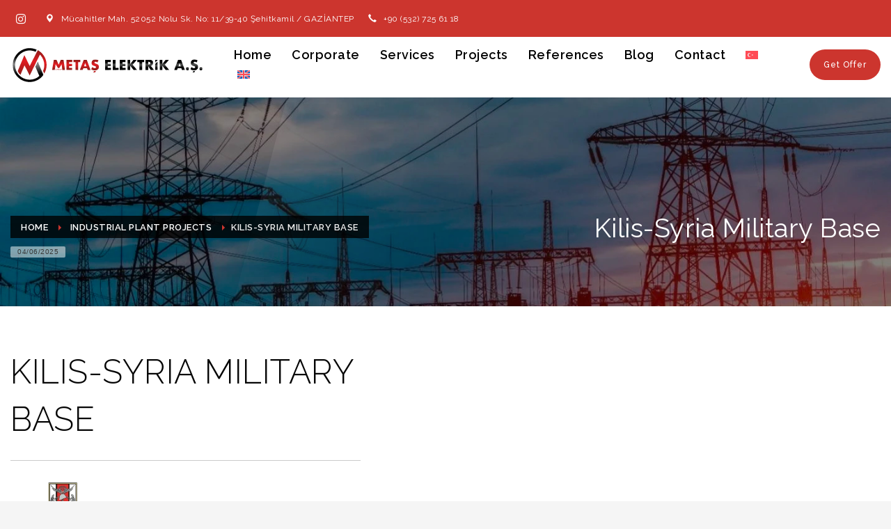

--- FILE ---
content_type: text/html; charset=UTF-8
request_url: https://metasenerji.com/en/service/kilis-syria-military-base/
body_size: 13385
content:
<!DOCTYPE html>
<html lang="en-US">
<head>
<meta charset="UTF-8"/>
<meta name="twitter:widgets:csp" content="on"/>
<link rel="profile" href="http://gmpg.org/xfn/11"/>
<link rel="pingback" href="https://metasenerji.com/xmlrpc.php"/>
<meta name='robots' content='index, follow, max-image-preview:large, max-snippet:-1, max-video-preview:-1' />
<style>img:is([sizes="auto" i], [sizes^="auto," i]) { contain-intrinsic-size: 3000px 1500px }</style>
<link rel="alternate" hreflang="tr" href="https://metasenerji.com/hizmet/kilis-suriye-askeri-us/" />
<link rel="alternate" hreflang="en" href="https://metasenerji.com/en/service/kilis-syria-military-base/" />
<link rel="alternate" hreflang="x-default" href="https://metasenerji.com/hizmet/kilis-suriye-askeri-us/" />
<!-- This site is optimized with the Yoast SEO plugin v20.0 - https://yoast.com/wordpress/plugins/seo/ -->
<title>Kilis-Syria Military Base - Metaş Elektrik A.Ş.</title>
<link rel="canonical" href="https://metasenerji.com/en/service/kilis-syria-military-base/" />
<meta property="og:locale" content="en_US" />
<meta property="og:type" content="article" />
<meta property="og:title" content="Kilis-Syria Military Base - Metaş Elektrik A.Ş." />
<meta property="og:url" content="https://metasenerji.com/en/service/kilis-syria-military-base/" />
<meta property="og:site_name" content="Metaş Elektrik A.Ş." />
<meta property="article:modified_time" content="2023-08-16T07:00:23+00:00" />
<meta property="og:image" content="https://metasenerji.com/wp-content/uploads/2023/03/tsk-referans-logo-300x123.webp" />
<meta name="twitter:card" content="summary_large_image" />
<script type="application/ld+json" class="yoast-schema-graph">{"@context":"https://schema.org","@graph":[{"@type":"WebPage","@id":"https://metasenerji.com/en/service/kilis-syria-military-base/","url":"https://metasenerji.com/en/service/kilis-syria-military-base/","name":"Kilis-Syria Military Base - Metaş Elektrik A.Ş.","isPartOf":{"@id":"https://metasenerji.com/en/#website"},"primaryImageOfPage":{"@id":"https://metasenerji.com/en/service/kilis-syria-military-base/#primaryimage"},"image":{"@id":"https://metasenerji.com/en/service/kilis-syria-military-base/#primaryimage"},"thumbnailUrl":"https://metasenerji.com/wp-content/uploads/2023/03/tsk-referans-logo-300x123.webp","datePublished":"2023-06-13T13:17:09+00:00","dateModified":"2023-08-16T07:00:23+00:00","breadcrumb":{"@id":"https://metasenerji.com/en/service/kilis-syria-military-base/#breadcrumb"},"inLanguage":"en-US","potentialAction":[{"@type":"ReadAction","target":["https://metasenerji.com/en/service/kilis-syria-military-base/"]}]},{"@type":"ImageObject","inLanguage":"en-US","@id":"https://metasenerji.com/en/service/kilis-syria-military-base/#primaryimage","url":"https://metasenerji.com/wp-content/uploads/2023/03/tsk-referans-logo-300x123.webp","contentUrl":"https://metasenerji.com/wp-content/uploads/2023/03/tsk-referans-logo-300x123.webp"},{"@type":"BreadcrumbList","@id":"https://metasenerji.com/en/service/kilis-syria-military-base/#breadcrumb","itemListElement":[{"@type":"ListItem","position":1,"name":"Anasayfa","item":"https://metasenerji.com/en/"},{"@type":"ListItem","position":2,"name":"Portfolios","item":"https://metasenerji.com/en/service/"},{"@type":"ListItem","position":3,"name":"Kilis-Syria Military Base"}]},{"@type":"WebSite","@id":"https://metasenerji.com/en/#website","url":"https://metasenerji.com/en/","name":"Metaş Elektrik A.Ş.","description":"","potentialAction":[{"@type":"SearchAction","target":{"@type":"EntryPoint","urlTemplate":"https://metasenerji.com/en/?s={search_term_string}"},"query-input":"required name=search_term_string"}],"inLanguage":"en-US"}]}</script>
<!-- / Yoast SEO plugin. -->
<link rel='dns-prefetch' href='//fonts.googleapis.com' />
<link rel="alternate" type="application/rss+xml" title="Metaş Elektrik A.Ş. &raquo; Feed" href="https://metasenerji.com/en/feed/" />
<link rel="alternate" type="application/rss+xml" title="Metaş Elektrik A.Ş. &raquo; Comments Feed" href="https://metasenerji.com/en/comments/feed/" />
<link rel='stylesheet' id='zn_all_g_fonts-css' href='//fonts.googleapis.com/css?family=Raleway%3A100%2C200%2C300%2Cregular%2C500%2C600%2C700%2C800%2C900&#038;ver=6.8.1' type='text/css' media='all' />
<!-- <link rel='stylesheet' id='wp-block-library-css' href='https://metasenerji.com/wp-includes/css/dist/block-library/style.min.css?ver=6.8.1' type='text/css' media='all' /> -->
<link rel="stylesheet" type="text/css" href="//metasenerji.com/wp-content/cache/wpfc-minified/d4gliy4/fubku.css" media="all"/>
<style id='classic-theme-styles-inline-css' type='text/css'>
/*! This file is auto-generated */
.wp-block-button__link{color:#fff;background-color:#32373c;border-radius:9999px;box-shadow:none;text-decoration:none;padding:calc(.667em + 2px) calc(1.333em + 2px);font-size:1.125em}.wp-block-file__button{background:#32373c;color:#fff;text-decoration:none}
</style>
<style id='joinchat-button-style-inline-css' type='text/css'>
.wp-block-joinchat-button{border:none!important;text-align:center}.wp-block-joinchat-button figure{display:table;margin:0 auto;padding:0}.wp-block-joinchat-button figcaption{font:normal normal 400 .6em/2em var(--wp--preset--font-family--system-font,sans-serif);margin:0;padding:0}.wp-block-joinchat-button .joinchat-button__qr{background-color:#fff;border:6px solid #25d366;border-radius:30px;box-sizing:content-box;display:block;height:200px;margin:auto;overflow:hidden;padding:10px;width:200px}.wp-block-joinchat-button .joinchat-button__qr canvas,.wp-block-joinchat-button .joinchat-button__qr img{display:block;margin:auto}.wp-block-joinchat-button .joinchat-button__link{align-items:center;background-color:#25d366;border:6px solid #25d366;border-radius:30px;display:inline-flex;flex-flow:row nowrap;justify-content:center;line-height:1.25em;margin:0 auto;text-decoration:none}.wp-block-joinchat-button .joinchat-button__link:before{background:transparent var(--joinchat-ico) no-repeat center;background-size:100%;content:"";display:block;height:1.5em;margin:-.75em .75em -.75em 0;width:1.5em}.wp-block-joinchat-button figure+.joinchat-button__link{margin-top:10px}@media (orientation:landscape)and (min-height:481px),(orientation:portrait)and (min-width:481px){.wp-block-joinchat-button.joinchat-button--qr-only figure+.joinchat-button__link{display:none}}@media (max-width:480px),(orientation:landscape)and (max-height:480px){.wp-block-joinchat-button figure{display:none}}
</style>
<style id='global-styles-inline-css' type='text/css'>
:root{--wp--preset--aspect-ratio--square: 1;--wp--preset--aspect-ratio--4-3: 4/3;--wp--preset--aspect-ratio--3-4: 3/4;--wp--preset--aspect-ratio--3-2: 3/2;--wp--preset--aspect-ratio--2-3: 2/3;--wp--preset--aspect-ratio--16-9: 16/9;--wp--preset--aspect-ratio--9-16: 9/16;--wp--preset--color--black: #000000;--wp--preset--color--cyan-bluish-gray: #abb8c3;--wp--preset--color--white: #ffffff;--wp--preset--color--pale-pink: #f78da7;--wp--preset--color--vivid-red: #cf2e2e;--wp--preset--color--luminous-vivid-orange: #ff6900;--wp--preset--color--luminous-vivid-amber: #fcb900;--wp--preset--color--light-green-cyan: #7bdcb5;--wp--preset--color--vivid-green-cyan: #00d084;--wp--preset--color--pale-cyan-blue: #8ed1fc;--wp--preset--color--vivid-cyan-blue: #0693e3;--wp--preset--color--vivid-purple: #9b51e0;--wp--preset--gradient--vivid-cyan-blue-to-vivid-purple: linear-gradient(135deg,rgba(6,147,227,1) 0%,rgb(155,81,224) 100%);--wp--preset--gradient--light-green-cyan-to-vivid-green-cyan: linear-gradient(135deg,rgb(122,220,180) 0%,rgb(0,208,130) 100%);--wp--preset--gradient--luminous-vivid-amber-to-luminous-vivid-orange: linear-gradient(135deg,rgba(252,185,0,1) 0%,rgba(255,105,0,1) 100%);--wp--preset--gradient--luminous-vivid-orange-to-vivid-red: linear-gradient(135deg,rgba(255,105,0,1) 0%,rgb(207,46,46) 100%);--wp--preset--gradient--very-light-gray-to-cyan-bluish-gray: linear-gradient(135deg,rgb(238,238,238) 0%,rgb(169,184,195) 100%);--wp--preset--gradient--cool-to-warm-spectrum: linear-gradient(135deg,rgb(74,234,220) 0%,rgb(151,120,209) 20%,rgb(207,42,186) 40%,rgb(238,44,130) 60%,rgb(251,105,98) 80%,rgb(254,248,76) 100%);--wp--preset--gradient--blush-light-purple: linear-gradient(135deg,rgb(255,206,236) 0%,rgb(152,150,240) 100%);--wp--preset--gradient--blush-bordeaux: linear-gradient(135deg,rgb(254,205,165) 0%,rgb(254,45,45) 50%,rgb(107,0,62) 100%);--wp--preset--gradient--luminous-dusk: linear-gradient(135deg,rgb(255,203,112) 0%,rgb(199,81,192) 50%,rgb(65,88,208) 100%);--wp--preset--gradient--pale-ocean: linear-gradient(135deg,rgb(255,245,203) 0%,rgb(182,227,212) 50%,rgb(51,167,181) 100%);--wp--preset--gradient--electric-grass: linear-gradient(135deg,rgb(202,248,128) 0%,rgb(113,206,126) 100%);--wp--preset--gradient--midnight: linear-gradient(135deg,rgb(2,3,129) 0%,rgb(40,116,252) 100%);--wp--preset--font-size--small: 13px;--wp--preset--font-size--medium: 20px;--wp--preset--font-size--large: 36px;--wp--preset--font-size--x-large: 42px;--wp--preset--spacing--20: 0.44rem;--wp--preset--spacing--30: 0.67rem;--wp--preset--spacing--40: 1rem;--wp--preset--spacing--50: 1.5rem;--wp--preset--spacing--60: 2.25rem;--wp--preset--spacing--70: 3.38rem;--wp--preset--spacing--80: 5.06rem;--wp--preset--shadow--natural: 6px 6px 9px rgba(0, 0, 0, 0.2);--wp--preset--shadow--deep: 12px 12px 50px rgba(0, 0, 0, 0.4);--wp--preset--shadow--sharp: 6px 6px 0px rgba(0, 0, 0, 0.2);--wp--preset--shadow--outlined: 6px 6px 0px -3px rgba(255, 255, 255, 1), 6px 6px rgba(0, 0, 0, 1);--wp--preset--shadow--crisp: 6px 6px 0px rgba(0, 0, 0, 1);}:where(.is-layout-flex){gap: 0.5em;}:where(.is-layout-grid){gap: 0.5em;}body .is-layout-flex{display: flex;}.is-layout-flex{flex-wrap: wrap;align-items: center;}.is-layout-flex > :is(*, div){margin: 0;}body .is-layout-grid{display: grid;}.is-layout-grid > :is(*, div){margin: 0;}:where(.wp-block-columns.is-layout-flex){gap: 2em;}:where(.wp-block-columns.is-layout-grid){gap: 2em;}:where(.wp-block-post-template.is-layout-flex){gap: 1.25em;}:where(.wp-block-post-template.is-layout-grid){gap: 1.25em;}.has-black-color{color: var(--wp--preset--color--black) !important;}.has-cyan-bluish-gray-color{color: var(--wp--preset--color--cyan-bluish-gray) !important;}.has-white-color{color: var(--wp--preset--color--white) !important;}.has-pale-pink-color{color: var(--wp--preset--color--pale-pink) !important;}.has-vivid-red-color{color: var(--wp--preset--color--vivid-red) !important;}.has-luminous-vivid-orange-color{color: var(--wp--preset--color--luminous-vivid-orange) !important;}.has-luminous-vivid-amber-color{color: var(--wp--preset--color--luminous-vivid-amber) !important;}.has-light-green-cyan-color{color: var(--wp--preset--color--light-green-cyan) !important;}.has-vivid-green-cyan-color{color: var(--wp--preset--color--vivid-green-cyan) !important;}.has-pale-cyan-blue-color{color: var(--wp--preset--color--pale-cyan-blue) !important;}.has-vivid-cyan-blue-color{color: var(--wp--preset--color--vivid-cyan-blue) !important;}.has-vivid-purple-color{color: var(--wp--preset--color--vivid-purple) !important;}.has-black-background-color{background-color: var(--wp--preset--color--black) !important;}.has-cyan-bluish-gray-background-color{background-color: var(--wp--preset--color--cyan-bluish-gray) !important;}.has-white-background-color{background-color: var(--wp--preset--color--white) !important;}.has-pale-pink-background-color{background-color: var(--wp--preset--color--pale-pink) !important;}.has-vivid-red-background-color{background-color: var(--wp--preset--color--vivid-red) !important;}.has-luminous-vivid-orange-background-color{background-color: var(--wp--preset--color--luminous-vivid-orange) !important;}.has-luminous-vivid-amber-background-color{background-color: var(--wp--preset--color--luminous-vivid-amber) !important;}.has-light-green-cyan-background-color{background-color: var(--wp--preset--color--light-green-cyan) !important;}.has-vivid-green-cyan-background-color{background-color: var(--wp--preset--color--vivid-green-cyan) !important;}.has-pale-cyan-blue-background-color{background-color: var(--wp--preset--color--pale-cyan-blue) !important;}.has-vivid-cyan-blue-background-color{background-color: var(--wp--preset--color--vivid-cyan-blue) !important;}.has-vivid-purple-background-color{background-color: var(--wp--preset--color--vivid-purple) !important;}.has-black-border-color{border-color: var(--wp--preset--color--black) !important;}.has-cyan-bluish-gray-border-color{border-color: var(--wp--preset--color--cyan-bluish-gray) !important;}.has-white-border-color{border-color: var(--wp--preset--color--white) !important;}.has-pale-pink-border-color{border-color: var(--wp--preset--color--pale-pink) !important;}.has-vivid-red-border-color{border-color: var(--wp--preset--color--vivid-red) !important;}.has-luminous-vivid-orange-border-color{border-color: var(--wp--preset--color--luminous-vivid-orange) !important;}.has-luminous-vivid-amber-border-color{border-color: var(--wp--preset--color--luminous-vivid-amber) !important;}.has-light-green-cyan-border-color{border-color: var(--wp--preset--color--light-green-cyan) !important;}.has-vivid-green-cyan-border-color{border-color: var(--wp--preset--color--vivid-green-cyan) !important;}.has-pale-cyan-blue-border-color{border-color: var(--wp--preset--color--pale-cyan-blue) !important;}.has-vivid-cyan-blue-border-color{border-color: var(--wp--preset--color--vivid-cyan-blue) !important;}.has-vivid-purple-border-color{border-color: var(--wp--preset--color--vivid-purple) !important;}.has-vivid-cyan-blue-to-vivid-purple-gradient-background{background: var(--wp--preset--gradient--vivid-cyan-blue-to-vivid-purple) !important;}.has-light-green-cyan-to-vivid-green-cyan-gradient-background{background: var(--wp--preset--gradient--light-green-cyan-to-vivid-green-cyan) !important;}.has-luminous-vivid-amber-to-luminous-vivid-orange-gradient-background{background: var(--wp--preset--gradient--luminous-vivid-amber-to-luminous-vivid-orange) !important;}.has-luminous-vivid-orange-to-vivid-red-gradient-background{background: var(--wp--preset--gradient--luminous-vivid-orange-to-vivid-red) !important;}.has-very-light-gray-to-cyan-bluish-gray-gradient-background{background: var(--wp--preset--gradient--very-light-gray-to-cyan-bluish-gray) !important;}.has-cool-to-warm-spectrum-gradient-background{background: var(--wp--preset--gradient--cool-to-warm-spectrum) !important;}.has-blush-light-purple-gradient-background{background: var(--wp--preset--gradient--blush-light-purple) !important;}.has-blush-bordeaux-gradient-background{background: var(--wp--preset--gradient--blush-bordeaux) !important;}.has-luminous-dusk-gradient-background{background: var(--wp--preset--gradient--luminous-dusk) !important;}.has-pale-ocean-gradient-background{background: var(--wp--preset--gradient--pale-ocean) !important;}.has-electric-grass-gradient-background{background: var(--wp--preset--gradient--electric-grass) !important;}.has-midnight-gradient-background{background: var(--wp--preset--gradient--midnight) !important;}.has-small-font-size{font-size: var(--wp--preset--font-size--small) !important;}.has-medium-font-size{font-size: var(--wp--preset--font-size--medium) !important;}.has-large-font-size{font-size: var(--wp--preset--font-size--large) !important;}.has-x-large-font-size{font-size: var(--wp--preset--font-size--x-large) !important;}
:where(.wp-block-post-template.is-layout-flex){gap: 1.25em;}:where(.wp-block-post-template.is-layout-grid){gap: 1.25em;}
:where(.wp-block-columns.is-layout-flex){gap: 2em;}:where(.wp-block-columns.is-layout-grid){gap: 2em;}
:root :where(.wp-block-pullquote){font-size: 1.5em;line-height: 1.6;}
</style>
<!-- <link rel='stylesheet' id='wpml-blocks-css' href='https://metasenerji.com/wp-content/plugins/sitepress-multilingual-cms/dist/css/blocks/styles.css?ver=4.6.3' type='text/css' media='all' /> -->
<!-- <link rel='stylesheet' id='contact-form-7-css' href='https://metasenerji.com/wp-content/plugins/contact-form-7/includes/css/styles.css?ver=5.7.7' type='text/css' media='all' /> -->
<link rel="stylesheet" type="text/css" href="//metasenerji.com/wp-content/cache/wpfc-minified/77xp4owe/fubku.css" media="all"/>
<style id='contact-form-7-inline-css' type='text/css'>
.wpcf7 .wpcf7-recaptcha iframe {margin-bottom: 0;}.wpcf7 .wpcf7-recaptcha[data-align="center"] > div {margin: 0 auto;}.wpcf7 .wpcf7-recaptcha[data-align="right"] > div {margin: 0 0 0 auto;}
</style>
<!-- <link rel='stylesheet' id='wpml-menu-item-0-css' href='//metasenerji.com/wp-content/plugins/sitepress-multilingual-cms/templates/language-switchers/menu-item/style.min.css?ver=1' type='text/css' media='all' /> -->
<link rel="stylesheet" type="text/css" href="//metasenerji.com/wp-content/cache/wpfc-minified/kmvuvc4s/fubku.css" media="all"/>
<!-- <link rel='stylesheet' id='cms-navigation-style-base-css' href='https://metasenerji.com/wp-content/plugins/wpml-cms-nav/res/css/cms-navigation-base.css?ver=1.5.5' type='text/css' media='screen' /> -->
<!-- <link rel='stylesheet' id='cms-navigation-style-css' href='https://metasenerji.com/wp-content/plugins/wpml-cms-nav/res/css/cms-navigation.css?ver=1.5.5' type='text/css' media='screen' /> -->
<link rel="stylesheet" type="text/css" href="//metasenerji.com/wp-content/cache/wpfc-minified/6z363spa/fubku.css" media="screen"/>
<!-- <link rel='stylesheet' id='kallyas-styles-css' href='https://metasenerji.com/wp-content/themes/kallyas/style.css?ver=4.19.0' type='text/css' media='all' /> -->
<!-- <link rel='stylesheet' id='th-bootstrap-styles-css' href='https://metasenerji.com/wp-content/themes/kallyas/css/bootstrap.min.css?ver=4.19.0' type='text/css' media='all' /> -->
<!-- <link rel='stylesheet' id='th-theme-template-styles-css' href='https://metasenerji.com/wp-content/themes/kallyas/css/template.min.css?ver=4.19.0' type='text/css' media='all' /> -->
<!-- <link rel='stylesheet' id='joinchat-css' href='https://metasenerji.com/wp-content/plugins/creame-whatsapp-me/public/css/joinchat-btn.min.css?ver=4.5.19' type='text/css' media='all' /> -->
<!-- <link rel='stylesheet' id='zion-frontend-css' href='https://metasenerji.com/wp-content/themes/kallyas/framework/zion-builder/assets/css/znb_frontend.css?ver=1.1.0' type='text/css' media='all' /> -->
<!-- <link rel='stylesheet' id='1872-layout.css-css' href='//metasenerji.com/wp-content/uploads/zion-builder/cache/1872-layout.css?ver=944fd908d06cf4363b4f7ef137383aa4' type='text/css' media='all' /> -->
<!-- <link rel='stylesheet' id='animate.css-css' href='https://metasenerji.com/wp-content/themes/kallyas/css/vendors/animate.min.css?ver=4.19.0' type='text/css' media='all' /> -->
<link rel="stylesheet" type="text/css" href="//metasenerji.com/wp-content/cache/wpfc-minified/7w85a0s0/7wdh.css" media="all"/>
<!-- <link rel='stylesheet' id='th-theme-print-stylesheet-css' href='https://metasenerji.com/wp-content/themes/kallyas/css/print.css?ver=4.19.0' type='text/css' media='print' /> -->
<link rel="stylesheet" type="text/css" href="//metasenerji.com/wp-content/cache/wpfc-minified/33bhn4wd/fubku.css" media="print"/>
<!-- <link rel='stylesheet' id='th-theme-options-styles-css' href='//metasenerji.com/wp-content/uploads/zn_dynamic.css?ver=1714472208' type='text/css' media='all' /> -->
<link rel="stylesheet" type="text/css" href="//metasenerji.com/wp-content/cache/wpfc-minified/1331inmq/fubku.css" media="all"/>
<script src='//metasenerji.com/wp-content/cache/wpfc-minified/2zqib66j/fubku.js' type="text/javascript"></script>
<!-- <script type="text/javascript" src="https://metasenerji.com/wp-includes/js/jquery/jquery.min.js?ver=3.7.1" id="jquery-core-js"></script> -->
<!-- <script type="text/javascript" src="https://metasenerji.com/wp-includes/js/jquery/jquery-migrate.min.js?ver=3.4.1" id="jquery-migrate-js"></script> -->
<script type="text/javascript" id="wpml-cookie-js-extra">
/* <![CDATA[ */
var wpml_cookies = {"wp-wpml_current_language":{"value":"en","expires":1,"path":"\/"}};
var wpml_cookies = {"wp-wpml_current_language":{"value":"en","expires":1,"path":"\/"}};
/* ]]> */
</script>
<script src='//metasenerji.com/wp-content/cache/wpfc-minified/8ignaqig/fubku.js' type="text/javascript"></script>
<!-- <script type="text/javascript" src="https://metasenerji.com/wp-content/plugins/sitepress-multilingual-cms/res/js/cookies/language-cookie.js?ver=4.6.3" id="wpml-cookie-js"></script> -->
<link rel="https://api.w.org/" href="https://metasenerji.com/en/wp-json/" /><link rel="EditURI" type="application/rsd+xml" title="RSD" href="https://metasenerji.com/xmlrpc.php?rsd" />
<meta name="generator" content="WordPress 6.8.1" />
<link rel='shortlink' href='https://metasenerji.com/en/?p=1872' />
<link rel="alternate" title="oEmbed (JSON)" type="application/json+oembed" href="https://metasenerji.com/en/wp-json/oembed/1.0/embed?url=https%3A%2F%2Fmetasenerji.com%2Fen%2Fservice%2Fkilis-syria-military-base%2F" />
<link rel="alternate" title="oEmbed (XML)" type="text/xml+oembed" href="https://metasenerji.com/en/wp-json/oembed/1.0/embed?url=https%3A%2F%2Fmetasenerji.com%2Fen%2Fservice%2Fkilis-syria-military-base%2F&#038;format=xml" />
<meta name="generator" content="WPML ver:4.6.3 stt:1,53;" />
<meta name="generator" content="Site Kit by Google 1.92.0" />		<meta name="theme-color"
content="#cc352e">
<meta name="viewport" content="width=device-width, initial-scale=1, maximum-scale=1"/>
<!--[if lte IE 8]>
<script type="text/javascript">
var $buoop = {
vs: {i: 10, f: 25, o: 12.1, s: 7, n: 9}
};
$buoop.ol = window.onload;
window.onload = function () {
try {
if ($buoop.ol) {
$buoop.ol()
}
}
catch (e) {
}
var e = document.createElement("script");
e.setAttribute("type", "text/javascript");
e.setAttribute("src", "https://browser-update.org/update.js");
document.body.appendChild(e);
};
</script>
<![endif]-->
<!-- for IE6-8 support of HTML5 elements -->
<!--[if lt IE 9]>
<script src="//html5shim.googlecode.com/svn/trunk/html5.js"></script>
<![endif]-->
<!-- Fallback for animating in viewport -->
<noscript>
<style type="text/css" media="screen">
.zn-animateInViewport {visibility: visible;}
</style>
</noscript>
<meta name="generator" content="Powered by Slider Revolution 6.6.7 - responsive, Mobile-Friendly Slider Plugin for WordPress with comfortable drag and drop interface." />
<link rel="icon" href="https://metasenerji.com/wp-content/uploads/2023/01/cropped-metas-favicon-32x32.webp" sizes="32x32" />
<link rel="icon" href="https://metasenerji.com/wp-content/uploads/2023/01/cropped-metas-favicon-192x192.webp" sizes="192x192" />
<link rel="apple-touch-icon" href="https://metasenerji.com/wp-content/uploads/2023/01/cropped-metas-favicon-180x180.webp" />
<meta name="msapplication-TileImage" content="https://metasenerji.com/wp-content/uploads/2023/01/cropped-metas-favicon-270x270.webp" />
<script>function setREVStartSize(e){
//window.requestAnimationFrame(function() {
window.RSIW = window.RSIW===undefined ? window.innerWidth : window.RSIW;
window.RSIH = window.RSIH===undefined ? window.innerHeight : window.RSIH;
try {
var pw = document.getElementById(e.c).parentNode.offsetWidth,
newh;
pw = pw===0 || isNaN(pw) || (e.l=="fullwidth" || e.layout=="fullwidth") ? window.RSIW : pw;
e.tabw = e.tabw===undefined ? 0 : parseInt(e.tabw);
e.thumbw = e.thumbw===undefined ? 0 : parseInt(e.thumbw);
e.tabh = e.tabh===undefined ? 0 : parseInt(e.tabh);
e.thumbh = e.thumbh===undefined ? 0 : parseInt(e.thumbh);
e.tabhide = e.tabhide===undefined ? 0 : parseInt(e.tabhide);
e.thumbhide = e.thumbhide===undefined ? 0 : parseInt(e.thumbhide);
e.mh = e.mh===undefined || e.mh=="" || e.mh==="auto" ? 0 : parseInt(e.mh,0);
if(e.layout==="fullscreen" || e.l==="fullscreen")
newh = Math.max(e.mh,window.RSIH);
else{
e.gw = Array.isArray(e.gw) ? e.gw : [e.gw];
for (var i in e.rl) if (e.gw[i]===undefined || e.gw[i]===0) e.gw[i] = e.gw[i-1];
e.gh = e.el===undefined || e.el==="" || (Array.isArray(e.el) && e.el.length==0)? e.gh : e.el;
e.gh = Array.isArray(e.gh) ? e.gh : [e.gh];
for (var i in e.rl) if (e.gh[i]===undefined || e.gh[i]===0) e.gh[i] = e.gh[i-1];
var nl = new Array(e.rl.length),
ix = 0,
sl;
e.tabw = e.tabhide>=pw ? 0 : e.tabw;
e.thumbw = e.thumbhide>=pw ? 0 : e.thumbw;
e.tabh = e.tabhide>=pw ? 0 : e.tabh;
e.thumbh = e.thumbhide>=pw ? 0 : e.thumbh;
for (var i in e.rl) nl[i] = e.rl[i]<window.RSIW ? 0 : e.rl[i];
sl = nl[0];
for (var i in nl) if (sl>nl[i] && nl[i]>0) { sl = nl[i]; ix=i;}
var m = pw>(e.gw[ix]+e.tabw+e.thumbw) ? 1 : (pw-(e.tabw+e.thumbw)) / (e.gw[ix]);
newh =  (e.gh[ix] * m) + (e.tabh + e.thumbh);
}
var el = document.getElementById(e.c);
if (el!==null && el) el.style.height = newh+"px";
el = document.getElementById(e.c+"_wrapper");
if (el!==null && el) {
el.style.height = newh+"px";
el.style.display = "block";
}
} catch(e){
console.log("Failure at Presize of Slider:" + e)
}
//});
};</script>
<style type="text/css" id="wp-custom-css">
.contact-form-wrapper {
background-color:rgb(225,225,225, .5);
padding:20px;
max-width:100%
!important;
width:100%;
}
.contact-form-wrapper input,
.contact-form-wrapper textarea{
width:100%;
}
.single-row {
width:100%;
clear:both;
}
.single-column {
width:50%;
float:left
}
.single-column input {
width:90%;
}
.kl-header-toptext a, .kl-header-toptext i {
color:#ffffff
}
.kl-blog-post-author-link {
display:none
}
.kl-blog-post-details-author {
display:none
}
.kl-blog-post-details-sep  {
display:none
}
.kl-blog-post-date {
display:none
}
.kl-blog-item-date {
display:none
}
.kl-blog-item-author {
display:none
}
</style>
</head>
<body  class="wp-singular portfolio-template-default single single-portfolio postid-1872 wp-theme-kallyas kl-sticky-header kl-skin--light" itemscope="itemscope" itemtype="https://schema.org/WebPage" >
<div id="page-loading" class="kl-pageLoading--yes"><div class="preloader-pulsating-circle border-custom"></div></div><div class="login_register_stuff"></div><!-- end login register stuff -->		<div id="fb-root"></div>
<script>(function (d, s, id) {
var js, fjs = d.getElementsByTagName(s)[0];
if (d.getElementById(id)) {return;}
js = d.createElement(s); js.id = id;
js.src = "https://connect.facebook.net/en_US/sdk.js#xfbml=1&version=v3.0";
fjs.parentNode.insertBefore(js, fjs);
}(document, 'script', 'facebook-jssdk'));</script>
<div id="page_wrapper">
<header id="header" class="site-header  style7 cta_button header--sticky header--not-sticked    headerstyle-xs--image_color  sticky-resize headerstyle--image_color site-header--relative nav-th--light sheader-sh--default"  data-custom-sticky-textscheme="sh--dark" data-original-sticky-textscheme="sh--default"  role="banner" itemscope="itemscope" itemtype="https://schema.org/WPHeader" >
<div class="kl-header-bg "></div>	<div class="site-header-wrapper sticky-top-area">
<div class="site-header-top-wrapper topbar-style--custom  sh--light">
<div class="siteheader-container container">
<div class="fxb-row site-header-row site-header-top ">
<div class='fxb-col fxb fxb-start-x fxb-center-y fxb-basis-auto site-header-col-left site-header-top-left'>
<div class="sh-component kl-header-toptext kl-font-alt"><div class="fxb-col fxb fxb-start-x fxb-center-y fxb-basis-auto site-header-col-left site-header-top-left"><ul class="sh-component social-icons sc--clean topnav navRight topnav-no-hdnav"><li class="topnav-li social-icons-li"><a href="https://www.instagram.com/metas.elektrik/" data-zniconfam="kl-social-icons" data-zn_icon="" target="_self" class="topnav-item social-icons-item scheader-icon-" title="instagram"></a></li></ul><div class="sh-component kl-header-toptext kl-font-alt"><i class="glyphicon glyphicon-map-marker" style="margin-right:10px;"></i><a class="location" href="https://www.google.com/maps/dir//Meta%C5%9F+Elektrik+A.%C5%9E+M%C3%BCcahitler+52052+Nolu+Sokak+No:11%2F39-40+27090+%C5%9Eehitkamil%2FGaziantep/@37.0788533,37.3601447,16z/data=!4m5!4m4!1m0!1m2!1m1!1s0x1531e15bc0de6add:0x6a4127948dbd7997">Mücahitler Mah. 52052 Nolu Sk. No: 11/39-40 Şehitkamil / GAZİANTEP</a> </div><div class="sh-component kl-header-toptext kl-font-alt"><i class="zn-icon glyphicon glyphicon-earphone" style="margin-right:10px;"></i><a class="phone" href="tel:+905327256118 ">+90 (532) 725 61 18</a> </div></div></div>					</div>
<div class='fxb-col fxb fxb-end-x fxb-center-y fxb-basis-auto site-header-col-right site-header-top-right'>
</div>
</div><!-- /.site-header-top -->
<div class="separator site-header-separator "></div>
</div>
</div><!-- /.site-header-top-wrapper -->
<div class="kl-top-header site-header-main-wrapper clearfix   header-no-bottom  sh--default">
<div class="container siteheader-container ">
<div class='fxb-col fxb-basis-auto'>
<div class="fxb-row site-header-row site-header-main ">
<div class='fxb-col fxb fxb-start-x fxb-center-y fxb-basis-auto fxb-grow-0 fxb-sm-full site-header-col-left site-header-main-left'>
<div id="logo-container" class="logo-container  hasHoverMe logosize--no zn-original-logo">
<!-- Logo -->
<h3 class='site-logo logo ' id='logo'><a href='https://metasenerji.com/en/' class='site-logo-anch'><img class="logo-img site-logo-img" src="https://metasenerji.com/wp-content/uploads/2023/04/metas-elektrik-dark-logo-04.svg" height="55"  alt="Metaş Elektrik A.Ş." title=""  /></a></h3>			<!-- InfoCard -->
</div>
<div class="separator site-header-separator visible-xs"></div>	</div>
<div class='fxb-col fxb fxb-center-x fxb-center-y fxb-basis-auto fxb-sm-half site-header-col-center site-header-main-center'>
<div class="sh-component main-menu-wrapper" role="navigation" itemscope="itemscope" itemtype="https://schema.org/SiteNavigationElement" >
<div class="zn-res-menuwrapper">
<a href="#" class="zn-res-trigger zn-menuBurger zn-menuBurger--3--s zn-menuBurger--anim1 " id="zn-res-trigger">
<span></span>
<span></span>
<span></span>
</a>
</div><!-- end responsive menu -->
<div id="main-menu" class="main-nav mainnav--sidepanel mainnav--active-uline mainnav--pointer-dash nav-mm--light zn_mega_wrapper "><ul id="menu-en-main-menu" class="main-menu main-menu-nav zn_mega_menu "><li id="menu-item-1930" class="main-menu-item menu-item menu-item-type-post_type menu-item-object-page menu-item-home menu-item-1930  main-menu-item-top  menu-item-even menu-item-depth-0"><a href="https://metasenerji.com/en/" class=" main-menu-link main-menu-link-top"><span>Home</span></a></li>
<li id="menu-item-1938" class="main-menu-item menu-item menu-item-type-custom menu-item-object-custom menu-item-has-children menu-item-1938  main-menu-item-top  menu-item-even menu-item-depth-0"><a href="#" class=" main-menu-link main-menu-link-top"><span>Corporate</span></a>
<ul class="sub-menu clearfix">
<li id="menu-item-1931" class="main-menu-item menu-item menu-item-type-post_type menu-item-object-page menu-item-1931  main-menu-item-sub  menu-item-odd menu-item-depth-1"><a href="https://metasenerji.com/en/about-us/" class=" main-menu-link main-menu-link-sub"><span>About Us</span></a></li>
<li id="menu-item-1934" class="main-menu-item menu-item menu-item-type-post_type menu-item-object-page menu-item-1934  main-menu-item-sub  menu-item-odd menu-item-depth-1"><a href="https://metasenerji.com/en/our-companies/" class=" main-menu-link main-menu-link-sub"><span>Our Companies</span></a></li>
</ul>
</li>
<li id="menu-item-1937" class="main-menu-item menu-item menu-item-type-post_type menu-item-object-page menu-item-has-children menu-item-1937  main-menu-item-top  menu-item-even menu-item-depth-0"><a href="https://metasenerji.com/en/services/" class=" main-menu-link main-menu-link-top"><span>Services</span></a>
<ul class="sub-menu clearfix">
<li id="menu-item-1975" class="main-menu-item menu-item menu-item-type-custom menu-item-object-custom menu-item-1975  main-menu-item-sub  menu-item-odd menu-item-depth-1"><a href="https://metasenerji.com/en/service/project-and-commitments-works/" class=" main-menu-link main-menu-link-sub"><span>Project and Commitments Works</span></a></li>
<li id="menu-item-1976" class="main-menu-item menu-item menu-item-type-custom menu-item-object-custom menu-item-1976  main-menu-item-sub  menu-item-odd menu-item-depth-1"><a href="https://metasenerji.com/en/service/transformer-and-medium-voltage-switchgear-assemblies/" class=" main-menu-link main-menu-link-sub"><span>Transformer and Medium Voltage Cell Assemblies</span></a></li>
<li id="menu-item-1977" class="main-menu-item menu-item menu-item-type-custom menu-item-object-custom menu-item-1977  main-menu-item-sub  menu-item-odd menu-item-depth-1"><a href="https://metasenerji.com/en/service/distribution-and-compensation-panels/" class=" main-menu-link main-menu-link-sub"><span>Distribution and Compensation Panels</span></a></li>
<li id="menu-item-1978" class="main-menu-item menu-item menu-item-type-custom menu-item-object-custom menu-item-1978  main-menu-item-sub  menu-item-odd menu-item-depth-1"><a href="https://metasenerji.com/en/service/electricity-weak-current-infrastructure-and-superstructure-works/" class=" main-menu-link main-menu-link-sub"><span>Electricity, Weak Current Infrastructure and Superstructure Works</span></a></li>
<li id="menu-item-1979" class="main-menu-item menu-item menu-item-type-custom menu-item-object-custom menu-item-1979  main-menu-item-sub  menu-item-odd menu-item-depth-1"><a href="https://metasenerji.com/en/service/discovery-and-projecting/" class=" main-menu-link main-menu-link-sub"><span>Discovery and Projecting</span></a></li>
<li id="menu-item-1980" class="main-menu-item menu-item menu-item-type-custom menu-item-object-custom menu-item-1980  main-menu-item-sub  menu-item-odd menu-item-depth-1"><a href="https://metasenerji.com/en/service/spp-projects/" class=" main-menu-link main-menu-link-sub"><span>SPP Projects</span></a></li>
<li id="menu-item-1981" class="main-menu-item menu-item menu-item-type-custom menu-item-object-custom menu-item-1981  main-menu-item-sub  menu-item-odd menu-item-depth-1"><a href="https://metasenerji.com/en/service/industry-commitments/" class=" main-menu-link main-menu-link-sub"><span>Industry Commitments</span></a></li>
<li id="menu-item-1982" class="main-menu-item menu-item menu-item-type-custom menu-item-object-custom menu-item-1982  main-menu-item-sub  menu-item-odd menu-item-depth-1"><a href="https://metasenerji.com/en/service/automation-works/" class=" main-menu-link main-menu-link-sub"><span>Automation Works</span></a></li>
</ul>
</li>
<li id="menu-item-1935" class="main-menu-item menu-item menu-item-type-post_type menu-item-object-page menu-item-1935  main-menu-item-top  menu-item-even menu-item-depth-0"><a href="https://metasenerji.com/en/projects/" class=" main-menu-link main-menu-link-top"><span>Projects</span></a></li>
<li id="menu-item-1936" class="main-menu-item menu-item menu-item-type-post_type menu-item-object-page menu-item-1936  main-menu-item-top  menu-item-even menu-item-depth-0"><a href="https://metasenerji.com/en/references/" class=" main-menu-link main-menu-link-top"><span>References</span></a></li>
<li id="menu-item-1932" class="main-menu-item menu-item menu-item-type-post_type menu-item-object-page menu-item-1932  main-menu-item-top  menu-item-even menu-item-depth-0"><a href="https://metasenerji.com/en/blog/" class=" main-menu-link main-menu-link-top"><span>Blog</span></a></li>
<li id="menu-item-1933" class="main-menu-item menu-item menu-item-type-post_type menu-item-object-page menu-item-1933  main-menu-item-top  menu-item-even menu-item-depth-0"><a href="https://metasenerji.com/en/contact/" class=" main-menu-link main-menu-link-top"><span>Contact</span></a></li>
<li id="menu-item-wpml-ls-2-tr" class="main-menu-item menu-item wpml-ls-slot-2 wpml-ls-item wpml-ls-item-tr wpml-ls-menu-item wpml-ls-first-item menu-item-type-wpml_ls_menu_item menu-item-object-wpml_ls_menu_item menu-item-wpml-ls-2-tr  main-menu-item-top  menu-item-even menu-item-depth-0"><a href="https://metasenerji.com/hizmet/kilis-suriye-askeri-us/" class=" main-menu-link main-menu-link-top"><span><img
class="wpml-ls-flag"
src="https://metasenerji.com/wp-content/plugins/sitepress-multilingual-cms/res/flags/tr.svg"
alt="Turkish"
/></span></a></li>
<li id="menu-item-wpml-ls-2-en" class="main-menu-item menu-item wpml-ls-slot-2 wpml-ls-item wpml-ls-item-en wpml-ls-current-language wpml-ls-menu-item wpml-ls-last-item menu-item-type-wpml_ls_menu_item menu-item-object-wpml_ls_menu_item menu-item-wpml-ls-2-en  main-menu-item-top  menu-item-even menu-item-depth-0"><a href="https://metasenerji.com/en/service/kilis-syria-military-base/" class=" main-menu-link main-menu-link-top"><span><img
class="wpml-ls-flag"
src="https://metasenerji.com/wp-content/plugins/sitepress-multilingual-cms/res/flags/en.svg"
alt="English"
/></span></a></li>
</ul></div>		</div>
<!-- end main_menu -->
</div>
<div class='fxb-col fxb fxb-end-x fxb-center-y fxb-basis-auto fxb-sm-half site-header-col-right site-header-main-right'>
<div class='fxb-col fxb fxb-end-x fxb-center-y fxb-basis-auto fxb-sm-half site-header-main-right-top'>
<a href="https://metasenerji.com/en/get-offer/"  class="sh-component ctabutton cta-button-0 kl-cta-custom btn btn-fullcolor btn-md zn_dummy_value cta-icon--before btn--round"  target="_self"  itemprop="url" ><span>Get Offer</span></a>		</div>
</div>
</div><!-- /.site-header-main -->
</div>
</div><!-- /.siteheader-container -->
</div><!-- /.site-header-main-wrapper -->
</div><!-- /.site-header-wrapper -->
</header>
<div id="page_header" class="page-subheader page-subheader--auto page-subheader--inherit-hp uh_zn_def_header_style  psubhead-stheader--absolute sh-tcolor--light">
<div class="bgback"></div>
<div class="th-sparkles"></div>
<!-- DEFAULT HEADER STYLE -->
<div class="ph-content-wrap">
<div class="ph-content-v-center">
<div>
<div class="container">
<div class="row">
<div class="col-sm-6">
<ul vocab="http://schema.org/" typeof="BreadcrumbList" class="breadcrumbs fixclear bread-style--black"><li property="itemListElement" typeof="ListItem"><a property="item" typeof="WebPage" href="https://metasenerji.com/en/"><span property="name">Home</span></a><meta property="position" content="1"></li><li property="itemListElement" typeof="ListItem"><a property="item" typeof="WebPage" href="https://metasenerji.com/en/service-category/industrial-plant-projects/"><span property="name"> Industrial Plant Projects</span></a><meta property="position" content="2"></li><li>Kilis-Syria Military Base</li></ul><span id="current-date" class="subheader-currentdate hidden-xs">04/06/2025</span>                            <div class="clearfix"></div>
</div>
<div class="col-sm-6">
<div class="subheader-titles">
<h2 class="subheader-maintitle" itemprop="headline" >Kilis-Syria Military Base</h2>                            </div>
</div>
</div>
<!-- end row -->
</div>
</div>
</div>
</div>
<div class="zn_header_bottom_style"></div></div>
<section id="content" class="site-content" >
<div class="container">
<div class="row">
<div id="mainbody" class="col-md-12"  role="main" itemprop="mainContentOfPage" >
<div class="row hg-portfolio-item portfolio-item--light" itemscope="itemscope" itemtype="https://schema.org/CreativeWork" >
<div class="col-sm-12 col-md-5">
<div class="portfolio-item-content affixcontent" >
<h1 class="page-title portfolio-item-title" itemprop="headline" >Kilis-Syria Military Base</h1>
<div class="portfolio-item-desc">
<div class="portfolio-item-desc-inner portfolio-item-desc-inner-compacted" data-collapse-at="150">
<p><img decoding="async" class="alignnone wp-image-339" src="https://metasenerji.com/wp-content/uploads/2023/03/tsk-referans-logo-300x123.webp" alt="" width="151" height="62" srcset="https://metasenerji.com/wp-content/uploads/2023/03/tsk-referans-logo-300x123.webp 300w, https://metasenerji.com/wp-content/uploads/2023/03/tsk-referans-logo-280x115.webp 280w, https://metasenerji.com/wp-content/uploads/2023/03/tsk-referans-logo.webp 496w" sizes="(max-width: 151px) 100vw, 151px" /></p>
</div>
<a href="#" class="portfolio-item-more-toggle js-toggle-class" data-target=".portfolio-item-desc" data-target-class="is-opened" data-more-text="see more" data-less-text="show less"><span class="glyphicon glyphicon-menu-down"></span> </a>
</div>
<ul class="portfolio-item-details clearfix">
<li class="portfolio-item-details-client clearfix">
<span class="portfolio-item-details-label">CLIENT </span>
<span class="portfolio-item-details-item">TSK</span>
</li><li class="portfolio-item-details-dyn clearfix"><span class="portfolio-item-details-label">THE WORK DONE</span><span class="portfolio-item-details-item">6*50 kVA Transformer Plant, Infrastructure, Lighting Works</span></li><li class="portfolio-item-details-dyn clearfix"><span class="portfolio-item-details-label">CITY</span><span class="portfolio-item-details-item">Kilis</span></li>
<li class="portfolio-item-details-cat clearfix">
<span class="portfolio-item-details-label">CATEGORY </span>
<span class="portfolio-item-details-item"><a href="https://metasenerji.com/en/service-category/industrial-plant-projects/" rel="tag">Industrial Plant Projects</a> , <a href="https://metasenerji.com/en/service-category/infrastructure-and-superstructure-projects/" rel="tag">Infrastructure and Superstructure Projects</a> , <a href="https://metasenerji.com/en/service-category/projects/" rel="tag">Projects</a></span>
</li>
<li class="portfolio-item-details-cat clearfix">
<span class="portfolio-item-details-label">TAGS </span>
<span class="portfolio-item-details-item"></span>
</li></ul><div class="portfolio-item-otherdetails clearfix">
<div class="portfolio-item-share clearfix">
<div class="zn-shareIcons" data-share-title="SHARE:"><a href="#" onclick="javascript:window.open('https://twitter.com/intent/tweet?url=https%3A%2F%2Fmetasenerji.com%2Fen%2Fservice%2Fkilis-syria-military-base%2F%3Futm_source%3Dsharetw&text=Check out this awesome project: Kilis-Syria Military Base','SHARE','width=600,height=400'); return false;" title="SHARE ON TWITTER" class="zn-shareIcons-item zn-shareIcons-item--twitter"><span data-zniconfam="kl-social-icons" data-zn_icon=""></span></a><a href="#" onclick="javascript:window.open('https://www.facebook.com/sharer/sharer.php?display=popup&u=https%3A%2F%2Fmetasenerji.com%2Fen%2Fservice%2Fkilis-syria-military-base%2F%3Futm_source%3Dsharefb','SHARE','width=600,height=400'); return false;" title="SHARE ON FACEBOOK" class="zn-shareIcons-item zn-shareIcons-item--facebook"><span data-zniconfam="kl-social-icons" data-zn_icon=""></span></a><a href="#" onclick="javascript:window.open('https://plus.google.com/share?url=https%3A%2F%2Fmetasenerji.com%2Fen%2Fservice%2Fkilis-syria-military-base%2F%3Futm_source%3Dsharegp','SHARE','width=600,height=400'); return false;" title="SHARE ON GPLUS" class="zn-shareIcons-item zn-shareIcons-item--gplus"><span data-zniconfam="kl-social-icons" data-zn_icon=""></span></a><a href="#" onclick="javascript:window.open('http://pinterest.com/pin/create/button?url=https%3A%2F%2Fmetasenerji.com%2Fen%2Fservice%2Fkilis-syria-military-base%2F%3Futm_source%3Dsharepi&description=Check out this awesome project: Kilis-Syria Military Base','SHARE','width=600,height=400'); return false;" title="SHARE ON PINTEREST" class="zn-shareIcons-item zn-shareIcons-item--pinterest"><span data-zniconfam="kl-social-icons" data-zn_icon=""></span></a><a href="mailto:?subject=Check out this awesome project: Kilis-Syria Military Base&body=You can see it live here https://metasenerji.com/en/service/kilis-syria-military-base/?utm_source=sharemail. 
Made by Metaş Elektrik A.Ş. https://metasenerji.com ." title="SHARE ON MAIL" class="zn-shareIcons-item zn-shareIcons-item--mail"><span data-zniconfam="kl-social-icons" data-zn_icon=""></span></a></div>		</div><!-- social links -->
</div><!-- /.portfolio-item-otherdetails -->
</div><!-- /.portfolio-item-content -->
</div>
<div class="col-sm-12 col-md-7">
<div class="img-full portfolio-item-right mfp-gallery mfp-gallery--misc">
</div>
</div>
<!-- right side -->
<div class="clearfix"></div>
</div><!-- end Portfolio page -->
</div>
</div><!--// End .row -->
</div><!--// End .container -->
</section><!--// #content -->
<div class="znpb-footer-smart-area" >		<section class="zn_section eluid69b57d8e     section-sidemargins    zn_section--relative section--no " id="eluid69b57d8e"  >
<div class="zn-bgSource "  ><div class="zn-bgSource-image" style="background-image:url(https://metasenerji.com/wp-content/uploads/2023/01/metas-02.webp);background-repeat:no-repeat;background-position:center center;background-size:cover;background-attachment:scroll"></div><div class="zn-bgSource-overlay" style="background-color:rgba(255,255,255,0.95)"></div></div>
<div class="zn_section_size container zn-section-height--auto zn-section-content_algn--top ">
<div class="row ">
<div class="eluid4ee72653            col-md-3 col-sm-3   znColumnElement"  id="eluid4ee72653" >
<div class="znColumnElement-innerWrapper-eluid4ee72653 znColumnElement-innerWrapper znColumnElement-innerWrapper--valign-top znColumnElement-innerWrapper--halign-left " >
<div class="znColumnElement-innerContent">					<div class="image-boxes imgbox-simple eluid61ea6fb6 hidden-sm hidden-xs " ><a href="https://metasenerji.com/en/"  class="image-boxes-link imgboxes-wrapper u-mb-0  "  target="_self"  itemprop="url" ><div class="image-boxes-img-wrapper img-align-center"><img class="image-boxes-img img-responsive " src="https://metasenerji.com/wp-content/uploads/2023/04/metas-elektrik-dark-logo-04.svg"   alt=""  title="metas-elektrik-dark-logo-04" /></div></a></div><div class="image-boxes imgbox-simple eluid5bbe7b46 hidden-lg hidden-md   image-boxes-cover-fit-img" ><a href="https://metasenerji.com/en/"  class="image-boxes-link imgboxes-wrapper u-mb-0  "  target="_self"  itemprop="url" ><div class="image-boxes-img-wrapper img-align-center"><img class="image-boxes-img img-responsive cover-fit-img" src="https://metasenerji.com/wp-content/uploads/2023/04/metas-elektrik-dark-logo-04.svg"   alt=""  title="metas-elektrik-dark-logo-04" /></div></a></div><div class="kl-title-block clearfix tbk--text- tbk--left text-left tbk-symbol--  tbk-icon-pos--after-title eluid5f73bfe8 " ><p class="tbk__subtitle" itemprop="alternativeHeadline" >Our company, which has gained a place in the contracting sector for a while since 2008, was established to carry out turnkey medium voltage, transformer and low voltage contracting works.</p></div>				</div>
</div>
</div>
<div class="eluid4606b66d            col-md-2 col-sm-2   znColumnElement"  id="eluid4606b66d" >
<div class="znColumnElement-innerWrapper-eluid4606b66d znColumnElement-innerWrapper znColumnElement-innerWrapper--valign-top znColumnElement-innerWrapper--halign-center " >
<div class="znColumnElement-innerContent">					<div class="kl-title-block clearfix tbk--text- tbk--left text-left tbk-symbol--  tbk-icon-pos--after-title eluid950bf038 " ><h4 class="tbk__title" itemprop="headline" >Find It Fast</h4></div><div class="elm-custommenu clearfix eluid4eff9f60  text-left elm-custommenu--normal" ><ul id="eluid4eff9f60" class="elm-cmlist clearfix elm-cmlist--skin-dark element-scheme--dark zn_dummy_value elm-cmlist--normal nav-with-smooth-scroll"><li id="menu-item-1983" class="menu-item menu-item-type-post_type menu-item-object-page menu-item-home menu-item-1983"><a href="https://metasenerji.com/en/"><span>Home</span></a></li>
<li id="menu-item-1984" class="menu-item menu-item-type-post_type menu-item-object-page menu-item-1984"><a href="https://metasenerji.com/en/about-us/"><span>About Us</span></a></li>
<li id="menu-item-1987" class="menu-item menu-item-type-post_type menu-item-object-page menu-item-1987"><a href="https://metasenerji.com/en/our-companies/"><span>Our Companies</span></a></li>
<li id="menu-item-1990" class="menu-item menu-item-type-post_type menu-item-object-page menu-item-1990"><a href="https://metasenerji.com/en/services/"><span>Services</span></a></li>
<li id="menu-item-1988" class="menu-item menu-item-type-post_type menu-item-object-page menu-item-1988"><a href="https://metasenerji.com/en/projects/"><span>Projects</span></a></li>
<li id="menu-item-1989" class="menu-item menu-item-type-post_type menu-item-object-page menu-item-1989"><a href="https://metasenerji.com/en/references/"><span>References</span></a></li>
<li id="menu-item-1985" class="menu-item menu-item-type-post_type menu-item-object-page menu-item-1985"><a href="https://metasenerji.com/en/blog/"><span>Blog</span></a></li>
<li id="menu-item-1986" class="menu-item menu-item-type-post_type menu-item-object-page menu-item-1986"><a href="https://metasenerji.com/en/contact/"><span>Contact</span></a></li>
</ul></div>				</div>
</div>
</div>
<div class="eluidf52faf15            col-md-4 col-sm-4   znColumnElement"  id="eluidf52faf15" >
<div class="znColumnElement-innerWrapper-eluidf52faf15 znColumnElement-innerWrapper znColumnElement-innerWrapper--valign-top znColumnElement-innerWrapper--halign-center " >
<div class="znColumnElement-innerContent">					<div class="kl-title-block clearfix tbk--text- tbk--left text-left tbk-symbol--  tbk-icon-pos--after-title eluid4a227549 " ><h4 class="tbk__title" itemprop="headline" >Services</h4></div><div class="elm-custommenu clearfix eluid777bbb2f  text-left elm-custommenu--normal" ><ul id="eluid777bbb2f" class="elm-cmlist clearfix elm-cmlist--skin-dark element-scheme--dark zn_dummy_value elm-cmlist--normal nav-with-smooth-scroll"><li id="menu-item-1991" class="menu-item menu-item-type-custom menu-item-object-custom menu-item-1991"><a href="https://metasenerji.com/en/service/project-and-commitments-works/"><span>Project and Commitments Works</span></a></li>
<li id="menu-item-1992" class="menu-item menu-item-type-custom menu-item-object-custom menu-item-1992"><a href="https://metasenerji.com/en/service/transformer-and-medium-voltage-switchgear-assemblies/"><span>Transformer and Medium Voltage Cell Assemblies</span></a></li>
<li id="menu-item-1993" class="menu-item menu-item-type-custom menu-item-object-custom menu-item-1993"><a href="https://metasenerji.com/en/service/distribution-and-compensation-panels/"><span>Distribution and Compensation Panels</span></a></li>
<li id="menu-item-1994" class="menu-item menu-item-type-custom menu-item-object-custom menu-item-1994"><a href="https://metasenerji.com/en/service/discovery-and-projecting/"><span>Discovery and Projecting</span></a></li>
<li id="menu-item-1995" class="menu-item menu-item-type-custom menu-item-object-custom menu-item-1995"><a href="https://metasenerji.com/en/service/spp-projects/"><span>SPP Projects</span></a></li>
<li id="menu-item-1996" class="menu-item menu-item-type-custom menu-item-object-custom menu-item-1996"><a href="https://metasenerji.com/en/service/industry-commitments/"><span>Industry Commitments</span></a></li>
<li id="menu-item-1997" class="menu-item menu-item-type-custom menu-item-object-custom menu-item-1997"><a href="https://metasenerji.com/en/service/automation-works/"><span>Automation Works</span></a></li>
</ul></div>				</div>
</div>
</div>
<div class="eluid74b9cef7            col-md-3 col-sm-3   znColumnElement"  id="eluid74b9cef7" >
<div class="znColumnElement-innerWrapper-eluid74b9cef7 znColumnElement-innerWrapper znColumnElement-innerWrapper--valign-top znColumnElement-innerWrapper--halign-center " >
<div class="znColumnElement-innerContent">					<div class="kl-title-block clearfix tbk--text- tbk--left text-left tbk-symbol--  tbk-icon-pos--after-title eluidc04afa37 " ><h4 class="tbk__title" itemprop="headline" >Contact Us</h4></div><div class="kl-iconbox eluid3b9af8af   kl-iconbox--type-icon  kl-iconbox--fleft kl-iconbox--align-left text-left kl-iconbox--theme-light element-scheme--light"  id="eluid3b9af8af">
<div class="kl-iconbox__inner clearfix">
<div class="kl-iconbox__icon-wrapper ">
<span class="kl-iconbox__icon kl-iconbox__icon--" data-zniconfam="glyphicons_halflingsregular" data-zn_icon=""></span>		</div><!-- /.kl-iconbox__icon-wrapper -->
<div class="kl-iconbox__content-wrapper">
<div class=" kl-iconbox__el-wrapper kl-iconbox__desc-wrapper">
<p class="kl-iconbox__desc">Mücahitler Mah. 52052 Nolu Sk. No:11/39-40 Şehitkamil / Gaziantep / Türkiye</p>			</div>
</div><!-- /.kl-iconbox__content-wrapper -->
</div>
</div>
<div class="kl-iconbox eluidd58d095e   kl-iconbox--type-icon  kl-iconbox--fleft kl-iconbox--align-left text-left kl-iconbox--theme-light element-scheme--light"  id="eluidd58d095e">
<div class="kl-iconbox__inner clearfix">
<div class="kl-iconbox__icon-wrapper ">
<span class="kl-iconbox__icon kl-iconbox__icon--" data-zniconfam="glyphicons_halflingsregular" data-zn_icon=""></span>		</div><!-- /.kl-iconbox__icon-wrapper -->
<div class="kl-iconbox__content-wrapper">
<div class=" kl-iconbox__el-wrapper kl-iconbox__desc-wrapper">
<p class="kl-iconbox__desc"><a href="tel:+905327256118">+90 (532) 725 61 18</a></p>			</div>
</div><!-- /.kl-iconbox__content-wrapper -->
</div>
</div>
<div class="kl-iconbox eluid7587f5a5   kl-iconbox--type-icon  kl-iconbox--fleft kl-iconbox--align-left text-left kl-iconbox--theme-light element-scheme--light"  id="eluid7587f5a5">
<div class="kl-iconbox__inner clearfix">
<div class="kl-iconbox__icon-wrapper ">
<span class="kl-iconbox__icon kl-iconbox__icon--" data-zniconfam="glyphicons_halflingsregular" data-zn_icon="✉"></span>		</div><!-- /.kl-iconbox__icon-wrapper -->
<div class="kl-iconbox__content-wrapper">
<div class=" kl-iconbox__el-wrapper kl-iconbox__desc-wrapper">
<p class="kl-iconbox__desc"><a href="mailto:info@metasenerji.com">info@metasenerji.com</a></p>			</div>
</div><!-- /.kl-iconbox__content-wrapper -->
</div>
</div>
<div class="elm-socialicons eluid226286c3  text-left sc-icon--left elm-socialicons--light element-scheme--light" ><ul class="elm-social-icons sc--clean sh--rounded sc-lay--normal clearfix"><li class="elm-social-icons-item"><a href="https://www.instagram.com/metas.elektrik/"  class="elm-sc-link elm-sc-icon-0"  target="_blank" rel="noopener" itemprop="url" ><span class="elm-sc-icon " data-zniconfam="kl-social-icons" data-zn_icon=""></span></a><div class="clearfix"></div></li></ul></div>				</div>
</div>
</div>
<div class="eluidd1104017            col-md-12 col-sm-12   znColumnElement"  id="eluidd1104017" >
<div class="znColumnElement-innerWrapper-eluidd1104017 znColumnElement-innerWrapper znColumnElement-innerWrapper--valign-bottom znColumnElement-innerWrapper--halign-center " >
<div class="znColumnElement-innerContent">					<div class="zn_text_box eluid39a6ef4c  zn_text_box-light element-scheme--light" ><p style="text-align: center;">© 2023 Metas Elektrik A.Ş., All Rights Reserved.</p>
</div>				</div>
</div>
</div>
</div>
</div>
</section>
</div></div><!-- end page_wrapper -->
<a href="#" id="totop" class="u-trans-all-2s js-scroll-event" data-forch="300" data-visibleclass="on--totop">TOP</a>
<script>
window.RS_MODULES = window.RS_MODULES || {};
window.RS_MODULES.modules = window.RS_MODULES.modules || {};
window.RS_MODULES.waiting = window.RS_MODULES.waiting || [];
window.RS_MODULES.defered = true;
window.RS_MODULES.moduleWaiting = window.RS_MODULES.moduleWaiting || {};
window.RS_MODULES.type = 'compiled';
</script>
<script type="speculationrules">
{"prefetch":[{"source":"document","where":{"and":[{"href_matches":"\/en\/*"},{"not":{"href_matches":["\/wp-*.php","\/wp-admin\/*","\/wp-content\/uploads\/*","\/wp-content\/*","\/wp-content\/plugins\/*","\/wp-content\/themes\/kallyas\/*","\/en\/*\\?(.+)"]}},{"not":{"selector_matches":"a[rel~=\"nofollow\"]"}},{"not":{"selector_matches":".no-prefetch, .no-prefetch a"}}]},"eagerness":"conservative"}]}
</script>
<div class="joinchat joinchat--left joinchat--btn" data-settings='{"telephone":"905327256118","mobile_only":false,"button_delay":3,"whatsapp_web":false,"qr":false,"message_views":2,"message_delay":10,"message_badge":false,"message_send":"","message_hash":""}'>
<div class="joinchat__button">
<div class="joinchat__button__open"></div>
</div>
</div>
<!-- <link rel='stylesheet' id='rs-plugin-settings-css' href='https://metasenerji.com/wp-content/plugins/revslider/public/assets/css/rs6.css?ver=6.6.7' type='text/css' media='all' /> -->
<link rel="stylesheet" type="text/css" href="//metasenerji.com/wp-content/cache/wpfc-minified/dj3prk82/fubku.css" media="all"/>
<style id='rs-plugin-settings-inline-css' type='text/css'>
#rs-demo-id {}
</style>
<script type="text/javascript" src="https://metasenerji.com/wp-content/plugins/contact-form-7/includes/swv/js/index.js?ver=5.7.7" id="swv-js"></script>
<script type="text/javascript" id="contact-form-7-js-extra">
/* <![CDATA[ */
var wpcf7 = {"api":{"root":"https:\/\/metasenerji.com\/en\/wp-json\/","namespace":"contact-form-7\/v1"}};
/* ]]> */
</script>
<script type="text/javascript" src="https://metasenerji.com/wp-content/plugins/contact-form-7/includes/js/index.js?ver=5.7.7" id="contact-form-7-js"></script>
<script type="text/javascript" src="https://metasenerji.com/wp-content/plugins/revslider/public/assets/js/rbtools.min.js?ver=6.6.7" defer async id="tp-tools-js"></script>
<script type="text/javascript" src="https://metasenerji.com/wp-content/plugins/revslider/public/assets/js/rs6.min.js?ver=6.6.7" defer async id="revmin-js"></script>
<script type="text/javascript" src="https://metasenerji.com/wp-content/themes/kallyas/js/plugins.min.js?ver=4.19.0" id="kallyas_vendors-js"></script>
<script type="text/javascript" src="https://metasenerji.com/wp-content/themes/kallyas/addons/scrollmagic/scrollmagic.js?ver=4.19.0" id="scrollmagic-js"></script>
<script type="text/javascript" id="zn-script-js-extra">
/* <![CDATA[ */
var zn_do_login = {"ajaxurl":"\/wp-admin\/admin-ajax.php","add_to_cart_text":"Item Added to cart!"};
var ZnThemeAjax = {"ajaxurl":"\/wp-admin\/admin-ajax.php","zn_back_text":"Back","zn_color_theme":"dark","res_menu_trigger":"992","top_offset_tolerance":"","logout_url":"https:\/\/metasenerji.com\/wp-login.php?action=logout&redirect_to=https%3A%2F%2Fmetasenerji.com%2Fen%2F&_wpnonce=228683e7ba"};
var ZnSmoothScroll = {"type":"yes","touchpadSupport":"yes"};
/* ]]> */
</script>
<script type="text/javascript" src="https://metasenerji.com/wp-content/themes/kallyas/js/znscript.min.js?ver=4.19.0" id="zn-script-js"></script>
<script type="text/javascript" src="https://metasenerji.com/wp-content/themes/kallyas/addons/smooth_scroll/SmoothScroll.min.js?ver=4.19.0" id="smooth_scroll-js"></script>
<script type="text/javascript" src="https://metasenerji.com/wp-content/themes/kallyas/addons/slick/slick.min.js?ver=4.19.0" id="slick-js"></script>
<script type="text/javascript" src="https://metasenerji.com/wp-content/plugins/creame-whatsapp-me/public/js/joinchat.min.js?ver=4.5.19" id="joinchat-js"></script>
<script type="text/javascript" id="zion-frontend-js-js-extra">
/* <![CDATA[ */
var ZionBuilderFrontend = {"allow_video_on_mobile":""};
/* ]]> */
</script>
<script type="text/javascript" src="https://metasenerji.com/wp-content/themes/kallyas/framework/zion-builder/dist/znpb_frontend.bundle.js?ver=1.1.0" id="zion-frontend-js-js"></script>
<svg style="position: absolute; width: 0; height: 0; overflow: hidden;" version="1.1" xmlns="http://www.w3.org/2000/svg" xmlns:xlink="http://www.w3.org/1999/xlink">
<defs>
<symbol id="icon-znb_close-thin" viewBox="0 0 100 100">
<path d="m87.801 12.801c-1-1-2.6016-1-3.5 0l-33.801 33.699-34.699-34.801c-1-1-2.6016-1-3.5 0-1 1-1 2.6016 0 3.5l34.699 34.801-34.801 34.801c-1 1-1 2.6016 0 3.5 0.5 0.5 1.1016 0.69922 1.8008 0.69922s1.3008-0.19922 1.8008-0.69922l34.801-34.801 33.699 33.699c0.5 0.5 1.1016 0.69922 1.8008 0.69922 0.69922 0 1.3008-0.19922 1.8008-0.69922 1-1 1-2.6016 0-3.5l-33.801-33.699 33.699-33.699c0.89844-1 0.89844-2.6016 0-3.5z"/>
</symbol>
<symbol id="icon-znb_play" viewBox="0 0 22 28">
<path d="M21.625 14.484l-20.75 11.531c-0.484 0.266-0.875 0.031-0.875-0.516v-23c0-0.547 0.391-0.781 0.875-0.516l20.75 11.531c0.484 0.266 0.484 0.703 0 0.969z"></path>
</symbol>
</defs>
</svg>
</body>
</html><!-- WP Fastest Cache file was created in 1.1451859474182 seconds, on 04-06-25 11:36:19 -->

--- FILE ---
content_type: application/javascript
request_url: https://metasenerji.com/wp-content/cache/wpfc-minified/8ignaqig/fubku.js
body_size: 234
content:
// source --> https://metasenerji.com/wp-content/plugins/sitepress-multilingual-cms/res/js/cookies/language-cookie.js?ver=4.6.3 
jQuery(function () {
    jQuery.each(wpml_cookies, function (cookieName, cookieData) {
        document.cookie = cookieName + '=' + cookieData.value + ';expires=' + cookieData.expires + '; path=' + cookieData.path
    });
});

--- FILE ---
content_type: image/svg+xml
request_url: https://metasenerji.com/wp-content/uploads/2023/04/metas-elektrik-dark-logo-04.svg
body_size: 8594
content:
<?xml version="1.0" encoding="utf-8"?>
<!-- Generator: Adobe Illustrator 27.0.0, SVG Export Plug-In . SVG Version: 6.00 Build 0)  -->
<svg version="1.1" id="katman_1" xmlns="http://www.w3.org/2000/svg" xmlns:xlink="http://www.w3.org/1999/xlink" x="0px" y="0px"
	 viewBox="0 0 438.9 85.1" style="enable-background:new 0 0 438.9 85.1;" xml:space="preserve">
<style type="text/css">
	
		.st0{clip-path:url(#SVGID_00000038370977720869423950000001991174680660657044_);fill:url(#SVGID_00000146480543367711493140000011357487946818151069_);}
	
		.st1{clip-path:url(#SVGID_00000129188066364294597260000017208480610600626602_);fill:url(#SVGID_00000083082778104901300440000014053429516065866920_);}
	
		.st2{clip-path:url(#SVGID_00000084527574659234717770000014056456221983394980_);fill:url(#SVGID_00000076593324060378223950000011684845371822581647_);}
	
		.st3{clip-path:url(#SVGID_00000136375545871364467090000011842035630890936975_);fill:url(#SVGID_00000074404210299341717740000010384776899970910095_);}
	
		.st4{clip-path:url(#SVGID_00000165936030237221359880000008993272705579888809_);fill:url(#SVGID_00000101075516626596791580000004331567579533566600_);}
	
		.st5{clip-path:url(#SVGID_00000060031938907093474400000003458179383496096899_);fill:url(#SVGID_00000143607122688849703390000016954845369781673397_);}
	
		.st6{clip-path:url(#SVGID_00000151522824606054186620000004591874762121329044_);fill:url(#SVGID_00000039833892225150136060000012119105564782874801_);}
	
		.st7{clip-path:url(#SVGID_00000147212713106438807470000016427796827002454956_);fill:url(#SVGID_00000183236621159964525500000010195495814417748123_);}
	
		.st8{clip-path:url(#SVGID_00000052821403549691919530000011548657422856844441_);fill:url(#SVGID_00000029013663557537950090000009921002929277478801_);}
	
		.st9{clip-path:url(#SVGID_00000050621617318893176290000012474048369588669586_);fill:url(#SVGID_00000016758674507452039170000004555759629304779189_);}
	
		.st10{clip-path:url(#SVGID_00000031183516072276982690000011592716841359520900_);fill:url(#SVGID_00000026157232202020510650000017428507164649253541_);}
	
		.st11{clip-path:url(#SVGID_00000154387376723771692820000014620025982131446924_);fill:url(#SVGID_00000155127935957196549520000015994976699699076258_);}
	
		.st12{clip-path:url(#SVGID_00000088825995301029517950000000146172450320814256_);fill:url(#SVGID_00000023973758536491139950000006276751829795982985_);}
	
		.st13{clip-path:url(#SVGID_00000146466425795369210450000007051281704267336359_);fill:url(#SVGID_00000180327253202696206100000017345479474513257858_);}
	
		.st14{clip-path:url(#SVGID_00000148650980566992724620000003289747596955909779_);fill:url(#SVGID_00000063597220188143635880000013609903055497663127_);}
	
		.st15{clip-path:url(#SVGID_00000121966439613168326090000007497078842705519015_);fill:url(#SVGID_00000090267464905368351110000016326127877923345803_);}
	
		.st16{clip-path:url(#SVGID_00000004520926382217803910000008087426533352055693_);fill:url(#SVGID_00000148635612296434243640000005624324015029293442_);}
	
		.st17{clip-path:url(#SVGID_00000005232573100244117540000009170170040746379935_);fill:url(#SVGID_00000016796362535367045200000004245129227462679743_);}
	
		.st18{clip-path:url(#SVGID_00000052808901738691954940000016708168705000462252_);fill:url(#SVGID_00000050648891976537736160000012810574473366586535_);}
	
		.st19{clip-path:url(#SVGID_00000144301981351927554270000004285907414297292215_);fill:url(#SVGID_00000108999963489414873960000005435865073684591504_);}
	
		.st20{clip-path:url(#SVGID_00000021093275684961387680000001696419724151756201_);fill:url(#SVGID_00000132810347597834793650000008041736349404748677_);}
	
		.st21{clip-path:url(#SVGID_00000048478793123627843970000009123830143027239056_);fill:url(#SVGID_00000145033532263744530970000012272976789332801955_);}
	
		.st22{clip-path:url(#SVGID_00000096045276751607819700000008632108623720540335_);fill:url(#SVGID_00000041990390755470959260000005656290651073747611_);}
	
		.st23{clip-path:url(#SVGID_00000176758364587505397050000014488894044209560203_);fill:url(#SVGID_00000072997131949910191150000009480270198538579636_);}
	
		.st24{clip-path:url(#SVGID_00000167363116509926259250000015095802660905183888_);fill:url(#SVGID_00000109028189663020317920000002048405701953685129_);}
	
		.st25{clip-path:url(#SVGID_00000156589084760914979120000004037331775648129980_);fill:url(#SVGID_00000145031707937522213150000009838045218757785009_);}
	
		.st26{clip-path:url(#SVGID_00000146461200351418679950000000748356021090175422_);fill:url(#SVGID_00000037677535669694234030000010750042509288094127_);}
</style>
<g>
	<g>
		<defs>
			<path id="SVGID_1_" d="M101.4,52.4c0,0.9,0.6,1.6,1.5,1.6c0.5,0,0.9-0.1,1.1-0.4v-1.2h-0.6v0.9c-0.1,0.1-0.4,0.1-0.5,0.1
				c-0.5,0-0.9-0.5-0.9-1c0-0.5,0.4-1,0.9-1c0.2,0,0.5,0.1,0.7,0.2l0.4-0.5c-0.2-0.2-0.6-0.4-1.1-0.4
				C102.1,50.8,101.4,51.5,101.4,52.4"/>
		</defs>
		<clipPath id="SVGID_00000067194608500932694030000006310369384107133112_">
			<use xlink:href="#SVGID_1_"  style="overflow:visible;"/>
		</clipPath>
		
			<linearGradient id="SVGID_00000013907641562303048340000005413736611449613185_" gradientUnits="userSpaceOnUse" x1="4393.1875" y1="1705.743" x2="4393.9775" y2="1705.743" gradientTransform="matrix(0 -4.0178 -3.2632 0 5668.8618 17705.1152)">
			<stop  offset="0" style="stop-color:#851B17"/>
			<stop  offset="0.25" style="stop-color:#B11D1D"/>
			<stop  offset="0.56" style="stop-color:#E21C22"/>
			<stop  offset="1" style="stop-color:#851B17"/>
		</linearGradient>
		
			<rect x="101.4" y="50.8" style="clip-path:url(#SVGID_00000067194608500932694030000006310369384107133112_);fill:url(#SVGID_00000013907641562303048340000005413736611449613185_);" width="2.6" height="3.2"/>
	</g>
	<g>
		<defs>
			<path id="SVGID_00000147213617473340280660000010942098182422642068_" d="M105.2,51.4h0.5c0.2,0,0.5,0.1,0.5,0.5
				c0,0.2-0.2,0.5-0.5,0.5h-0.5V51.4z M104.7,53.9h0.6v-1.1h0.4l0.6,1.1h0.6l-0.6-1.2c0.4-0.1,0.6-0.5,0.6-0.9c0-0.6-0.5-1-1.1-1h-1
				v3.1H104.7z"/>
		</defs>
		<clipPath id="SVGID_00000093156866614691220860000000323470944331640212_">
			<use xlink:href="#SVGID_00000147213617473340280660000010942098182422642068_"  style="overflow:visible;"/>
		</clipPath>
		
			<linearGradient id="SVGID_00000092417793718456561320000017583153132143056810_" gradientUnits="userSpaceOnUse" x1="4384.2007" y1="1970.7175" x2="4384.9902" y2="1970.7175" gradientTransform="matrix(0 -3.85 -2.8193 0 5661.873 16933.2109)">
			<stop  offset="0" style="stop-color:#851B17"/>
			<stop  offset="0.25" style="stop-color:#B11D1D"/>
			<stop  offset="0.56" style="stop-color:#E21C22"/>
			<stop  offset="1" style="stop-color:#851B17"/>
		</linearGradient>
		
			<rect x="104.7" y="50.9" style="clip-path:url(#SVGID_00000093156866614691220860000000323470944331640212_);fill:url(#SVGID_00000092417793718456561320000017583153132143056810_);" width="2.2" height="3.1"/>
	</g>
	<g>
		<defs>
			<path id="SVGID_00000089545801876635801880000006354426765178376375_" d="M107.8,52.4c0-0.5,0.4-1,0.9-1c0.5,0,0.9,0.5,0.9,1
				s-0.4,1-0.9,1C108.3,53.4,107.8,52.9,107.8,52.4z M107.3,52.4c0,0.9,0.6,1.6,1.5,1.6s1.5-0.7,1.5-1.6c0-0.9-0.6-1.6-1.5-1.6
				S107.3,51.5,107.3,52.4z"/>
		</defs>
		<clipPath id="SVGID_00000149374763096693605570000017850382027175535509_">
			<use xlink:href="#SVGID_00000089545801876635801880000006354426765178376375_"  style="overflow:visible;"/>
		</clipPath>
		
			<linearGradient id="SVGID_00000006679424854429951740000013271993331618302904_" gradientUnits="userSpaceOnUse" x1="4393.1875" y1="1472.2709" x2="4393.9775" y2="1472.2709" gradientTransform="matrix(0 -4.0178 -3.7905 0 5689.4351 17705.1152)">
			<stop  offset="0" style="stop-color:#851B17"/>
			<stop  offset="0.25" style="stop-color:#B11D1D"/>
			<stop  offset="0.56" style="stop-color:#E21C22"/>
			<stop  offset="1" style="stop-color:#851B17"/>
		</linearGradient>
		
			<rect x="107.3" y="50.8" style="clip-path:url(#SVGID_00000149374763096693605570000017850382027175535509_);fill:url(#SVGID_00000006679424854429951740000013271993331618302904_);" width="3" height="3.2"/>
	</g>
	<g>
		<g>
			<g>
				<defs>
					<polygon id="SVGID_00000054956111396559604170000013667340768330077582_" points="119.9,30.6 113.9,30.6 108.9,41.7 
						104.1,30.6 98.1,30.6 94.1,54 100.1,54 102.1,40.6 102.1,40.6 107.7,49.4 110.2,49.4 115.6,40.6 115.6,40.6 117.3,54 123.4,54 
											"/>
				</defs>
				<clipPath id="SVGID_00000057836957368445208940000002772392509591065266_">
					<use xlink:href="#SVGID_00000054956111396559604170000013667340768330077582_"  style="overflow:visible;"/>
				</clipPath>
				
					<linearGradient id="SVGID_00000137851488387849106120000003038637361619296646_" gradientUnits="userSpaceOnUse" x1="4570.3213" y1="170.4238" x2="4571.1108" y2="170.4238" gradientTransform="matrix(0.4248 -31.1144 -37.5221 -0.5123 4561.7456 142344.7969)">
					<stop  offset="0" style="stop-color:#851B17"/>
					<stop  offset="0.25" style="stop-color:#B11D1D"/>
					<stop  offset="0.56" style="stop-color:#E21C22"/>
					<stop  offset="1" style="stop-color:#851B17"/>
				</linearGradient>
				
					<polygon style="clip-path:url(#SVGID_00000057836957368445208940000002772392509591065266_);fill:url(#SVGID_00000137851488387849106120000003038637361619296646_);" points="
					123.4,54.4 123.7,30.6 94.1,30.2 93.7,54 				"/>
			</g>
		</g>
		<g>
			<g>
				<defs>
					<polygon id="SVGID_00000093147797128470438660000016795167425297617332_" points="139.7,30.6 126.3,30.6 126.3,54 139.7,54 
						139.7,48.8 132.5,48.8 132.5,44.8 139.3,44.8 139.3,39.7 132.5,39.7 132.5,35.7 139.7,35.7 					"/>
				</defs>
				<clipPath id="SVGID_00000164495930866475447570000013993950130359025815_">
					<use xlink:href="#SVGID_00000093147797128470438660000016795167425297617332_"  style="overflow:visible;"/>
				</clipPath>
				
					<linearGradient id="SVGID_00000043417655755619496700000008579901895293599626_" gradientUnits="userSpaceOnUse" x1="4569.522" y1="342.196" x2="4570.3115" y2="342.196" gradientTransform="matrix(0.4131 -30.2834 -17.2549 -0.2354 4149.7407 138515.4219)">
					<stop  offset="0" style="stop-color:#851B17"/>
					<stop  offset="0.25" style="stop-color:#B11D1D"/>
					<stop  offset="0.56" style="stop-color:#E21C22"/>
					<stop  offset="1" style="stop-color:#851B17"/>
				</linearGradient>
				
					<polygon style="clip-path:url(#SVGID_00000164495930866475447570000013993950130359025815_);fill:url(#SVGID_00000043417655755619496700000008579901895293599626_);" points="
					139.7,54.1 140,30.6 126.3,30.4 126.1,54 				"/>
			</g>
		</g>
		<g>
			<g>
				<defs>
					<polygon id="SVGID_00000076568969181053267090000016774704822930439332_" points="158.2,35.7 158.2,30.6 142,30.6 142,35.7 
						147.1,35.7 147.1,54 153.1,54 153.1,35.7 					"/>
				</defs>
				<clipPath id="SVGID_00000005234870516391858180000009420508867428703145_">
					<use xlink:href="#SVGID_00000076568969181053267090000016774704822930439332_"  style="overflow:visible;"/>
				</clipPath>
				
					<linearGradient id="SVGID_00000159468826431303853500000005547565262492877199_" gradientUnits="userSpaceOnUse" x1="4569.6626" y1="287.886" x2="4570.4521" y2="287.886" gradientTransform="matrix(0.4153 -30.4302 -20.8296 -0.2843 4248.6724 139191.9531)">
					<stop  offset="0" style="stop-color:#851B17"/>
					<stop  offset="0.25" style="stop-color:#B11D1D"/>
					<stop  offset="0.56" style="stop-color:#E21C22"/>
					<stop  offset="1" style="stop-color:#851B17"/>
				</linearGradient>
				
					<polygon style="clip-path:url(#SVGID_00000005234870516391858180000009420508867428703145_);fill:url(#SVGID_00000159468826431303853500000005547565262492877199_);" points="
					158.2,54.3 158.4,30.6 142,30.4 141.6,54 				"/>
			</g>
		</g>
		<g>
			<g>
				<defs>
					<path id="SVGID_00000179644449747156355230000004122245118203048107_" d="M168.9,37.8L168.9,37.8l2.6,7.4h-5.1L168.9,37.8z
						 M172.4,30.6h-6.7l-9,23.3h6.4l1.6-4.1h8.4l1.5,4.1h6.5L172.4,30.6z"/>
				</defs>
				<clipPath id="SVGID_00000023998312225371203980000015213054781332425094_">
					<use xlink:href="#SVGID_00000179644449747156355230000004122245118203048107_"  style="overflow:visible;"/>
				</clipPath>
				
					<linearGradient id="SVGID_00000131364495827997901150000015355393144202591674_" gradientUnits="userSpaceOnUse" x1="4570.0762" y1="199.6271" x2="4570.8657" y2="199.6271" gradientTransform="matrix(0.421 -30.8599 -31.3565 -0.4278 4504.3823 141171.9844)">
					<stop  offset="0" style="stop-color:#851B17"/>
					<stop  offset="0.25" style="stop-color:#B11D1D"/>
					<stop  offset="0.56" style="stop-color:#E21C22"/>
					<stop  offset="1" style="stop-color:#851B17"/>
				</linearGradient>
				
					<polygon style="clip-path:url(#SVGID_00000023998312225371203980000015213054781332425094_);fill:url(#SVGID_00000131364495827997901150000015355393144202591674_);" points="
					181.1,54.3 181.5,30.6 156.7,30.3 156.4,54 				"/>
			</g>
		</g>
		<g>
			<g>
				<defs>
					<path id="SVGID_00000106129774900476526810000002457383210037509300_" d="M183.4,37.8c0,4.6,2.5,5.6,6.3,6.7
						c1.4,0.4,3.7,1,3.7,2.7c0,1.6-1.5,2.3-3,2.3c-2.1,0-3.8-1.1-5.4-2.5l-2.6,4.9c2.3,1.7,5.3,2.7,8.3,2.7c2.3,0,4.8-0.6,6.7-2.2
						c1.9-1.6,2.5-4,2.5-6.3c0-3.8-2.5-5.4-5.8-6.4l-1.6-0.5c-1.1-0.4-2.7-0.9-2.7-2.2c0-1.4,1.5-2,2.6-2c1.5,0,3,0.6,4.1,1.6
						l2.5-4.7c-2.1-1.2-4.9-2-7.3-2C186.7,29.9,183.4,33,183.4,37.8z"/>
				</defs>
				<clipPath id="SVGID_00000165205501598226774620000005374924183749438854_">
					<use xlink:href="#SVGID_00000106129774900476526810000002457383210037509300_"  style="overflow:visible;"/>
				</clipPath>
				
					<linearGradient id="SVGID_00000164495035623558747910000005846137228241117103_" gradientUnits="userSpaceOnUse" x1="4571.1704" y1="270.963" x2="4571.96" y2="270.963" gradientTransform="matrix(0.4377 -32.0594 -22.304 -0.3045 4233.604 146686.5)">
					<stop  offset="0" style="stop-color:#851B17"/>
					<stop  offset="0.25" style="stop-color:#B11D1D"/>
					<stop  offset="0.56" style="stop-color:#E21C22"/>
					<stop  offset="1" style="stop-color:#851B17"/>
				</linearGradient>
				
					<polygon style="clip-path:url(#SVGID_00000165205501598226774620000005374924183749438854_);fill:url(#SVGID_00000164495035623558747910000005846137228241117103_);" points="
					199.7,54.9 200,29.9 182.4,29.7 182,54.6 				"/>
			</g>
		</g>
		<g>
			<g>
				<defs>
					<polygon id="SVGID_00000111164191393811715630000017872821910101802127_" points="227.2,30.6 214,30.6 214,54 227.2,54 
						227.2,48.8 220,48.8 220,44.8 226.8,44.8 226.8,39.7 220,39.7 220,35.7 227.2,35.7 					"/>
				</defs>
				<clipPath id="SVGID_00000072979353823882520730000000450857855543762104_">
					<use xlink:href="#SVGID_00000111164191393811715630000017872821910101802127_"  style="overflow:visible;"/>
				</clipPath>
				
					<linearGradient id="SVGID_00000050626167428867812200000000025542594839829924_" gradientUnits="userSpaceOnUse" x1="4578.0928" y1="336.2947" x2="4578.8833" y2="336.2947" gradientTransform="matrix(-0.9432 -31.0608 -17.7602 0.5393 10511.6748 142072.2344)">
					<stop  offset="0" style="stop-color:#000000"/>
					<stop  offset="0.24" style="stop-color:#000000"/>
					<stop  offset="0.5326" style="stop-color:#525352"/>
					<stop  offset="0.75" style="stop-color:#000000"/>
					<stop  offset="1" style="stop-color:#000000"/>
				</linearGradient>
				
					<polygon style="clip-path:url(#SVGID_00000072979353823882520730000000450857855543762104_);fill:url(#SVGID_00000050626167428867812200000000025542594839829924_);" points="
					227.9,54 227.2,30.2 213.2,30.7 214,54.4 				"/>
			</g>
		</g>
		<g>
			<g>
				<defs>
					<polygon id="SVGID_00000110443624343158911370000017295945764182188191_" points="237.4,30.6 231.4,30.6 231.4,54 244.7,54 
						244.7,48.8 237.4,48.8 					"/>
				</defs>
				<clipPath id="SVGID_00000089562569280097614330000012671081200272879294_">
					<use xlink:href="#SVGID_00000110443624343158911370000017295945764182188191_"  style="overflow:visible;"/>
				</clipPath>
				
					<linearGradient id="SVGID_00000055672054192099928970000013186393267734524320_" gradientUnits="userSpaceOnUse" x1="4578.104" y1="335.185" x2="4578.894" y2="335.185" gradientTransform="matrix(-0.944 -31.0695 -17.8384 0.542 10539.333 142112.5312)">
					<stop  offset="0" style="stop-color:#000000"/>
					<stop  offset="0.24" style="stop-color:#000000"/>
					<stop  offset="0.5326" style="stop-color:#525352"/>
					<stop  offset="0.75" style="stop-color:#000000"/>
					<stop  offset="1" style="stop-color:#000000"/>
				</linearGradient>
				
					<polygon style="clip-path:url(#SVGID_00000089562569280097614330000012671081200272879294_);fill:url(#SVGID_00000055672054192099928970000013186393267734524320_);" points="
					245.5,54 244.7,30.2 230.7,30.7 231.4,54.4 				"/>
			</g>
		</g>
		<g>
			<g>
				<defs>
					<polygon id="SVGID_00000121280834233820716320000008884950296556151434_" points="260.4,30.6 247.1,30.6 247.1,54 260.4,54 
						260.4,48.8 253.1,48.8 253.1,44.8 260,44.8 260,39.7 253.1,39.7 253.1,35.7 260.4,35.7 					"/>
				</defs>
				<clipPath id="SVGID_00000109739827590836897430000017334643093202672539_">
					<use xlink:href="#SVGID_00000121280834233820716320000008884950296556151434_"  style="overflow:visible;"/>
				</clipPath>
				
					<linearGradient id="SVGID_00000049921496296105227850000007508200947215154593_" gradientUnits="userSpaceOnUse" x1="4578.104" y1="336.8178" x2="4578.894" y2="336.8178" gradientTransform="matrix(-0.9435 -31.0622 -17.7594 0.5394 10555.2305 142078.7344)">
					<stop  offset="0" style="stop-color:#000000"/>
					<stop  offset="0.24" style="stop-color:#000000"/>
					<stop  offset="0.5326" style="stop-color:#525352"/>
					<stop  offset="0.75" style="stop-color:#000000"/>
					<stop  offset="1" style="stop-color:#000000"/>
				</linearGradient>
				
					<polygon style="clip-path:url(#SVGID_00000109739827590836897430000017334643093202672539_);fill:url(#SVGID_00000049921496296105227850000007508200947215154593_);" points="
					261.1,54 260.4,30.2 246.3,30.7 247.1,54.4 				"/>
			</g>
		</g>
		<g>
			<g>
				<defs>
					<polygon id="SVGID_00000040572434435746097180000007624688076117739937_" points="285.6,30.6 278.1,30.6 270.7,40.2 
						270.7,40.2 270.7,30.6 264.5,30.6 264.5,54 270.7,54 270.7,43.9 270.7,43.9 278.6,54 286.3,54 276.2,41.7 					"/>
				</defs>
				<clipPath id="SVGID_00000062182467112780666730000004670190022920470948_">
					<use xlink:href="#SVGID_00000040572434435746097180000007624688076117739937_"  style="overflow:visible;"/>
				</clipPath>
				
					<linearGradient id="SVGID_00000111906460662230330700000015403467565702820490_" gradientUnits="userSpaceOnUse" x1="4578.3647" y1="218.696" x2="4579.1387" y2="218.696" gradientTransform="matrix(-0.9546 -31.4246 -28.5901 0.8684 10898.8242 143737.5781)">
					<stop  offset="0" style="stop-color:#000000"/>
					<stop  offset="0.24" style="stop-color:#000000"/>
					<stop  offset="0.5326" style="stop-color:#525352"/>
					<stop  offset="0.75" style="stop-color:#000000"/>
					<stop  offset="1" style="stop-color:#000000"/>
				</linearGradient>
				
					<polygon style="clip-path:url(#SVGID_00000062182467112780666730000004670190022920470948_);fill:url(#SVGID_00000111906460662230330700000015403467565702820490_);" points="
					287.1,54 286.3,29.9 263.9,30.7 264.5,54.6 				"/>
			</g>
		</g>
		<g>
			<g>
				<defs>
					<polygon id="SVGID_00000139982458689422765420000005313210941384140934_" points="302.8,35.7 302.8,30.6 286.6,30.6 
						286.6,35.7 291.6,35.7 291.6,54 297.7,54 297.7,35.7 					"/>
				</defs>
				<clipPath id="SVGID_00000147207258992760376050000015111726107379102856_">
					<use xlink:href="#SVGID_00000139982458689422765420000005313210941384140934_"  style="overflow:visible;"/>
				</clipPath>
				
					<linearGradient id="SVGID_00000119085956792394698980000002089954013371303317_" gradientUnits="userSpaceOnUse" x1="4578.3345" y1="284.959" x2="4579.1245" y2="284.959" gradientTransform="matrix(-0.9536 -31.3871 -21.3379 0.6483 10741.3799 143570.9062)">
					<stop  offset="0" style="stop-color:#000000"/>
					<stop  offset="0.24" style="stop-color:#000000"/>
					<stop  offset="0.5326" style="stop-color:#525352"/>
					<stop  offset="0.75" style="stop-color:#000000"/>
					<stop  offset="1" style="stop-color:#000000"/>
				</linearGradient>
				
					<polygon style="clip-path:url(#SVGID_00000147207258992760376050000015111726107379102856_);fill:url(#SVGID_00000119085956792394698980000002089954013371303317_);" points="
					303.5,54 302.8,30.1 285.8,30.7 286.6,54.5 				"/>
			</g>
		</g>
		<g>
			<g>
				<defs>
					<path id="SVGID_00000014596802631078348000000000951247860633990310_" d="M311.4,35.2h0.6c2,0,4.2,0.4,4.2,3c0,2.6-2.2,3-4.2,3
						h-0.6V35.2z M314.4,30.6h-9.1v23.3h6v-9h0.1l5.7,9h7.5l-7.4-9.6c3.3-0.6,5.1-3.3,5.1-6.7C322.5,32.8,319.1,30.6,314.4,30.6z"/>
				</defs>
				<clipPath id="SVGID_00000163786185788033604500000017731642462588947355_">
					<use xlink:href="#SVGID_00000014596802631078348000000000951247860633990310_"  style="overflow:visible;"/>
				</clipPath>
				
					<linearGradient id="SVGID_00000173137983287111179090000004712417151098407085_" gradientUnits="userSpaceOnUse" x1="4578.1895" y1="242.4396" x2="4578.9639" y2="242.4396" gradientTransform="matrix(-0.9464 -31.1492 -25.5238 0.7755 10836.1738 142472.9688)">
					<stop  offset="0" style="stop-color:#000000"/>
					<stop  offset="0.24" style="stop-color:#000000"/>
					<stop  offset="0.5326" style="stop-color:#525352"/>
					<stop  offset="0.75" style="stop-color:#000000"/>
					<stop  offset="1" style="stop-color:#000000"/>
				</linearGradient>
				
					<polygon style="clip-path:url(#SVGID_00000163786185788033604500000017731642462588947355_);fill:url(#SVGID_00000173137983287111179090000004712417151098407085_);" points="
					325.5,54 324.7,30.1 304.6,30.7 305.3,54.6 				"/>
			</g>
		</g>
		<g>
			<g>
				<defs>
					<polygon id="SVGID_00000071531528966143201940000006629431001925792938_" points="358.2,30.6 350.7,30.6 343.4,40.2 
						343.3,40.2 343.3,30.6 337.2,30.6 337.2,54 343.3,54 343.3,43.9 343.4,43.9 351.2,54 359.1,54 348.9,41.7 					"/>
				</defs>
				<clipPath id="SVGID_00000111913654262986073610000015302270831092224953_">
					<use xlink:href="#SVGID_00000071531528966143201940000006629431001925792938_"  style="overflow:visible;"/>
				</clipPath>
				
					<linearGradient id="SVGID_00000025442106749247245590000011501532503737992085_" gradientUnits="userSpaceOnUse" x1="4578.3828" y1="219.3756" x2="4579.1567" y2="219.3756" gradientTransform="matrix(-0.9549 -31.4248 -28.5898 0.8687 10992.3037 143738.8125)">
					<stop  offset="0" style="stop-color:#000000"/>
					<stop  offset="0.24" style="stop-color:#000000"/>
					<stop  offset="0.5326" style="stop-color:#525352"/>
					<stop  offset="0.75" style="stop-color:#000000"/>
					<stop  offset="1" style="stop-color:#000000"/>
				</linearGradient>
				
					<polygon style="clip-path:url(#SVGID_00000111913654262986073610000015302270831092224953_);fill:url(#SVGID_00000025442106749247245590000011501532503737992085_);" points="
					359.8,54 359.1,29.9 336.5,30.7 337.2,54.6 				"/>
			</g>
		</g>
		<g>
			<g>
				<defs>
					<path id="SVGID_00000055702521604914847890000014175365461756419758_" d="M382.3,37.8L382.3,37.8l2.6,7.4h-5.1L382.3,37.8z
						 M385.6,30.6h-6.7l-9,23.3h6.4l1.6-4.1h8.4l1.5,4.1h6.5L385.6,30.6z"/>
				</defs>
				<clipPath id="SVGID_00000168816901589204875930000004806144170865410224_">
					<use xlink:href="#SVGID_00000055702521604914847890000014175365461756419758_"  style="overflow:visible;"/>
				</clipPath>
				
					<linearGradient id="SVGID_00000103965363803180604590000002223044349993788324_" gradientUnits="userSpaceOnUse" x1="4578.584" y1="199.702" x2="4579.3584" y2="199.702" gradientTransform="matrix(-0.9634 -31.7164 -31.8521 0.9675 11154.5137 145077.5625)">
					<stop  offset="0" style="stop-color:#000000"/>
					<stop  offset="0.24" style="stop-color:#000000"/>
					<stop  offset="0.5326" style="stop-color:#525352"/>
					<stop  offset="0.75" style="stop-color:#000000"/>
					<stop  offset="1" style="stop-color:#000000"/>
				</linearGradient>
				
					<polygon style="clip-path:url(#SVGID_00000168816901589204875930000004806144170865410224_);fill:url(#SVGID_00000103965363803180604590000002223044349993788324_);" points="
					395.1,54 394.4,29.8 369.3,30.7 370,54.8 				"/>
			</g>
		</g>
		<g>
			<g>
				<defs>
					<path id="SVGID_00000170972078320558313290000010653416121566495119_" d="M396.5,50.9c0,2,1.6,3.6,3.6,3.6c2,0,3.6-1.6,3.6-3.6
						c0-2-1.6-3.6-3.6-3.6C398.1,47.3,396.5,49,396.5,50.9"/>
				</defs>
				<clipPath id="SVGID_00000083791862623865967220000014685176372290917046_">
					<use xlink:href="#SVGID_00000170972078320558313290000010653416121566495119_"  style="overflow:visible;"/>
				</clipPath>
				
					<linearGradient id="SVGID_00000088816718718269529010000000625671116663010727_" gradientUnits="userSpaceOnUse" x1="4532.186" y1="614.2106" x2="4532.96" y2="614.2106" gradientTransform="matrix(-0.2976 -9.8056 -9.471 0.2874 7566.1343 44319.2188)">
					<stop  offset="0" style="stop-color:#000000"/>
					<stop  offset="0.24" style="stop-color:#000000"/>
					<stop  offset="0.5326" style="stop-color:#525352"/>
					<stop  offset="0.75" style="stop-color:#000000"/>
					<stop  offset="1" style="stop-color:#000000"/>
				</linearGradient>
				
					<polygon style="clip-path:url(#SVGID_00000083791862623865967220000014685176372290917046_);fill:url(#SVGID_00000088816718718269529010000000625671116663010727_);" points="
					403.9,54.6 403.6,47.1 396.2,47.3 396.5,54.9 				"/>
			</g>
		</g>
		<g>
			<g>
				<defs>
					<path id="SVGID_00000067236422959188107090000001971553835288970679_" d="M407.6,37.8c0,4.6,2.5,5.6,6.3,6.7
						c1.4,0.4,3.7,1,3.7,2.7c0,1.6-1.5,2.3-3,2.3c-2.1,0-3.8-1.1-5.4-2.5l-2.6,4.9c2.3,1.7,5.3,2.7,8.3,2.7c2.3,0,4.8-0.6,6.7-2.2
						s2.5-4,2.5-6.3c0-3.8-2.5-5.4-5.8-6.4l-1.6-0.5c-1.1-0.4-2.7-0.9-2.7-2.2c0-1.4,1.5-2,2.6-2c1.5,0,3,0.6,4.1,1.6L423,32
						c-2.1-1.2-4.9-2-7.3-2C410.9,29.9,407.6,33,407.6,37.8z"/>
				</defs>
				<clipPath id="SVGID_00000178188738057513306200000006897298424250752390_">
					<use xlink:href="#SVGID_00000067236422959188107090000001971553835288970679_"  style="overflow:visible;"/>
				</clipPath>
				
					<linearGradient id="SVGID_00000105422328383556122520000003165520343577635003_" gradientUnits="userSpaceOnUse" x1="4579.4502" y1="269.2233" x2="4580.2397" y2="269.2233" gradientTransform="matrix(-1.0053 -33.0852 -22.8393 0.6939 11168.2305 151380.3906)">
					<stop  offset="0" style="stop-color:#000000"/>
					<stop  offset="0.24" style="stop-color:#000000"/>
					<stop  offset="0.5326" style="stop-color:#525352"/>
					<stop  offset="0.75" style="stop-color:#000000"/>
					<stop  offset="1" style="stop-color:#000000"/>
				</linearGradient>
				
					<polygon style="clip-path:url(#SVGID_00000178188738057513306200000006897298424250752390_);fill:url(#SVGID_00000105422328383556122520000003165520343577635003_);" points="
					424.6,54.6 423.9,29.4 405.8,29.9 406.7,55.1 				"/>
			</g>
		</g>
		<g>
			<g>
				<defs>
					<path id="SVGID_00000078010077254151416380000013499707607945673378_" d="M426.8,50.9c0,2,1.6,3.6,3.6,3.6c2,0,3.6-1.6,3.6-3.6
						c0-2-1.6-3.6-3.6-3.6C428.6,47.3,426.8,49,426.8,50.9z"/>
				</defs>
				<clipPath id="SVGID_00000057833461898988551970000014364597495042310291_">
					<use xlink:href="#SVGID_00000078010077254151416380000013499707607945673378_"  style="overflow:visible;"/>
				</clipPath>
				
					<linearGradient id="SVGID_00000084524851505393072330000005677402560358707894_" gradientUnits="userSpaceOnUse" x1="4532.2031" y1="615.1039" x2="4532.9771" y2="615.1039" gradientTransform="matrix(-0.2973 -9.8054 -9.4705 0.2871 7603.4136 44317.918)">
					<stop  offset="0" style="stop-color:#000000"/>
					<stop  offset="0.24" style="stop-color:#000000"/>
					<stop  offset="0.5326" style="stop-color:#525352"/>
					<stop  offset="0.75" style="stop-color:#000000"/>
					<stop  offset="1" style="stop-color:#000000"/>
				</linearGradient>
				
					<polygon style="clip-path:url(#SVGID_00000057833461898988551970000014364597495042310291_);fill:url(#SVGID_00000084524851505393072330000005677402560358707894_);" points="
					434.4,54.6 434.1,47.1 426.7,47.3 427,54.9 				"/>
			</g>
		</g>
		<g>
			<g>
				<defs>
					<polygon id="SVGID_00000153682632104311974890000018388745458859159945_" points="189.9,55.5 186.8,59.1 191.3,59.2 
						193.4,55.5 					"/>
				</defs>
				<clipPath id="SVGID_00000066494973864037006300000010240256484509115054_">
					<use xlink:href="#SVGID_00000153682632104311974890000018388745458859159945_"  style="overflow:visible;"/>
				</clipPath>
				
					<linearGradient id="SVGID_00000118379041794692445990000017236554528762510489_" gradientUnits="userSpaceOnUse" x1="4412.3638" y1="691.2991" x2="4413.1377" y2="691.2991" gradientTransform="matrix(6.580000e-02 -4.823 -8.2441 -0.1125 5598.8765 21417.707)">
					<stop  offset="0" style="stop-color:#851B17"/>
					<stop  offset="0.25" style="stop-color:#B11D1D"/>
					<stop  offset="0.56" style="stop-color:#E21C22"/>
					<stop  offset="1" style="stop-color:#851B17"/>
				</linearGradient>
				
					<polygon style="clip-path:url(#SVGID_00000066494973864037006300000010240256484509115054_);fill:url(#SVGID_00000118379041794692445990000017236554528762510489_);" points="
					193.4,59.3 193.4,55.5 186.8,55.5 186.8,59.2 				"/>
			</g>
		</g>
		<g>
			<g>
				<defs>
					<polygon id="SVGID_00000105413163608058274080000006020802421963504281_" points="414.1,55.5 411.2,59.1 415.6,59.2 
						417.6,55.5 					"/>
				</defs>
				<clipPath id="SVGID_00000020394423175069231340000001822469500061953203_">
					<use xlink:href="#SVGID_00000105413163608058274080000006020802421963504281_"  style="overflow:visible;"/>
				</clipPath>
				
					<linearGradient id="SVGID_00000158018045588465842120000012369167008229402288_" gradientUnits="userSpaceOnUse" x1="4470.7515" y1="696.1613" x2="4471.5098" y2="696.1613" gradientTransform="matrix(-0.1548 -5.1139 -8.321 0.2518 6899.2578 22747.0273)">
					<stop  offset="0" style="stop-color:#000000"/>
					<stop  offset="0.24" style="stop-color:#000000"/>
					<stop  offset="0.5326" style="stop-color:#525352"/>
					<stop  offset="0.75" style="stop-color:#000000"/>
					<stop  offset="1" style="stop-color:#000000"/>
				</linearGradient>
				
					<polygon style="clip-path:url(#SVGID_00000020394423175069231340000001822469500061953203_);fill:url(#SVGID_00000158018045588465842120000012369167008229402288_);" points="
					417.7,59.2 417.6,55.4 411,55.6 411.2,59.3 				"/>
			</g>
		</g>
		<g>
			<g>
				<defs>
					<polygon id="SVGID_00000011004732395672103050000000852879612788203429_" points="332.9,31.3 332.9,30.6 326.7,30.6 
						326.7,37.3 					"/>
				</defs>
				<clipPath id="SVGID_00000027566531674719141160000016575088843966429596_">
					<use xlink:href="#SVGID_00000011004732395672103050000000852879612788203429_"  style="overflow:visible;"/>
				</clipPath>
				
					<linearGradient id="SVGID_00000100343404747697261700000004739333183652977849_" gradientUnits="userSpaceOnUse" x1="4526.3799" y1="723.8706" x2="4527.1538" y2="723.8706" gradientTransform="matrix(-0.2764 -9.0913 -7.96 0.242 7343.0532 41013.1719)">
					<stop  offset="0" style="stop-color:#000000"/>
					<stop  offset="0.24" style="stop-color:#000000"/>
					<stop  offset="0.5326" style="stop-color:#525352"/>
					<stop  offset="0.75" style="stop-color:#000000"/>
					<stop  offset="1" style="stop-color:#000000"/>
				</linearGradient>
				
					<polygon style="clip-path:url(#SVGID_00000027566531674719141160000016575088843966429596_);fill:url(#SVGID_00000100343404747697261700000004739333183652977849_);" points="
					333,37.3 332.9,30.4 326.6,30.6 326.8,37.6 				"/>
			</g>
		</g>
		<g>
			<g>
				<defs>
					<polygon id="SVGID_00000142896125611712824980000012671068338520214443_" points="332.9,54 332.9,34.5 326.7,40.6 326.7,54 
											"/>
				</defs>
				<clipPath id="SVGID_00000150092337547619816160000011989789167068564905_">
					<use xlink:href="#SVGID_00000142896125611712824980000012671068338520214443_"  style="overflow:visible;"/>
				</clipPath>
				
					<linearGradient id="SVGID_00000139293594857029425490000002550625792685897856_" gradientUnits="userSpaceOnUse" x1="4573.3105" y1="683.1293" x2="4574.1006" y2="683.1293" gradientTransform="matrix(-0.7689 -25.3247 -8.4518 0.2566 9620.2471 115696.5469)">
					<stop  offset="0" style="stop-color:#000000"/>
					<stop  offset="0.24" style="stop-color:#000000"/>
					<stop  offset="0.5326" style="stop-color:#525352"/>
					<stop  offset="0.75" style="stop-color:#000000"/>
					<stop  offset="1" style="stop-color:#000000"/>
				</linearGradient>
				
					<polygon style="clip-path:url(#SVGID_00000150092337547619816160000011989789167068564905_);fill:url(#SVGID_00000139293594857029425490000002550625792685897856_);" points="
					333.5,54 332.9,34.3 326.2,34.5 326.8,54.1 				"/>
			</g>
		</g>
		<g>
			<g>
				<defs>
					<path id="SVGID_00000138566600859714215800000001874646563017040522_" d="M113.2,52.7v-1.9h-0.6v1.9c0,0.4-0.2,0.7-0.6,0.7
						c-0.4,0-0.6-0.2-0.6-0.7v-1.9h-0.6v1.9c0,0.7,0.5,1.4,1.2,1.4S113.2,53.5,113.2,52.7"/>
				</defs>
				<clipPath id="SVGID_00000023962222424283251030000008897803038142327698_">
					<use xlink:href="#SVGID_00000138566600859714215800000001874646563017040522_"  style="overflow:visible;"/>
				</clipPath>
				
					<linearGradient id="SVGID_00000077295398354716961550000006526809180785667470_" gradientUnits="userSpaceOnUse" x1="4388.833" y1="1856.3955" x2="4389.6226" y2="1856.3955" gradientTransform="matrix(0 -3.9345 -2.9962 0 5674.0732 17321.7891)">
					<stop  offset="0" style="stop-color:#851B17"/>
					<stop  offset="0.25" style="stop-color:#B11D1D"/>
					<stop  offset="0.56" style="stop-color:#E21C22"/>
					<stop  offset="1" style="stop-color:#851B17"/>
				</linearGradient>
				
					<rect x="110.8" y="50.9" style="clip-path:url(#SVGID_00000023962222424283251030000008897803038142327698_);fill:url(#SVGID_00000077295398354716961550000006526809180785667470_);" width="2.3" height="3.1"/>
			</g>
		</g>
		<g>
			<g>
				<defs>
					<path id="SVGID_00000100351267463531153600000005814666235388493236_" d="M114.5,51.4h0.5c0.4,0,0.5,0.2,0.5,0.5
						c0,0.2-0.2,0.5-0.5,0.5h-0.5V51.4z M113.9,53.9h0.6v-1h0.5c0.7,0,1.1-0.4,1.1-1c0-0.6-0.5-1-1.1-1h-1v3H113.9z"/>
				</defs>
				<clipPath id="SVGID_00000126318676430306495100000003503023333876233397_">
					<use xlink:href="#SVGID_00000100351267463531153600000005814666235388493236_"  style="overflow:visible;"/>
				</clipPath>
				
					<linearGradient id="SVGID_00000137126813617114050800000003795146349406510722_" gradientUnits="userSpaceOnUse" x1="4384.2007" y1="2004.2" x2="4384.9902" y2="2004.2" gradientTransform="matrix(0 -3.85 -2.7729 0 5672.4116 16933.2109)">
					<stop  offset="0" style="stop-color:#851B17"/>
					<stop  offset="0.25" style="stop-color:#B11D1D"/>
					<stop  offset="0.56" style="stop-color:#E21C22"/>
					<stop  offset="1" style="stop-color:#851B17"/>
				</linearGradient>
				
					<rect x="113.9" y="50.9" style="clip-path:url(#SVGID_00000126318676430306495100000003503023333876233397_);fill:url(#SVGID_00000137126813617114050800000003795146349406510722_);" width="2.2" height="3.1"/>
			</g>
		</g>
	</g>
</g>
<g>
	<g>
		<g>
			<defs>
				<path id="SVGID_00000137111099835632129290000004354802041825105043_" d="M12.8,65.3c15.3,20.9,46.9,20.5,61.8-0.7
					c-0.8-1.8-1.7-3.8-2.5-5.7c-3.5-8-8.5-19.8-10.3-24.1c-1.7,3.6-3.6,7.4-5.5,11.2c1.6,3.9,6.1,14.6,9.1,21.2
					C49,82,22.7,76.4,13.5,56.4C0.8,28.9,29.2,0.1,56.9,12.5c0.8-1.6,1.6-3.2,2.4-4.7c-5.5-2.4-10.9-3.5-16.1-3.5
					C14.3,4.3-6.9,38.4,12.8,65.3z"/>
			</defs>
			<clipPath id="SVGID_00000094620106820108000940000013937822576936607648_">
				<use xlink:href="#SVGID_00000137111099835632129290000004354802041825105043_"  style="overflow:visible;"/>
			</clipPath>
			
				<linearGradient id="SVGID_00000100381398006153819190000004408686431867579542_" gradientUnits="userSpaceOnUse" x1="4591.7031" y1="77.4728" x2="4592.3428" y2="77.4728" gradientTransform="matrix(0 -119.516 -108.6197 0 8448.9512 548862.9375)">
				<stop  offset="0" style="stop-color:#000000"/>
				<stop  offset="0.24" style="stop-color:#000000"/>
				<stop  offset="0.53" style="stop-color:#868686"/>
				<stop  offset="0.75" style="stop-color:#000000"/>
				<stop  offset="1" style="stop-color:#000000"/>
			</linearGradient>
			
				<rect x="-6.9" y="0.1" style="clip-path:url(#SVGID_00000094620106820108000940000013937822576936607648_);fill:url(#SVGID_00000100381398006153819190000004408686431867579542_);" width="81.6" height="86.1"/>
		</g>
	</g>
	<g>
		<g>
			<defs>
				<path id="SVGID_00000132769253131380503860000015630100744665359235_" d="M59.4,13.6C55,22.2,45.7,40.2,43.7,44.4
					c-0.1,0.1-0.1,0.3-0.2,0.4C42.6,43,31.5,20,31.5,20s-7.9,18.9-15.1,36.2c0.3,0.6,0.7,1.3,1,1.9c1.4,2.4,3.2,4.6,5.2,6.5
					c3-7.1,7-16.3,9.2-21.5c1.9,3.7,8.4,16.6,10.4,20.6c0.4,0.9,0.8,1.8,1.3,2.6c3.9-8.2,16.3-33.5,23.1-47.4c0.7,0.7,1.4,1.4,2,2.1
					c4.9,5.8,7.9,13.3,7.9,21.4c0,4.7-1,9.2-2.8,13.2l0,0c0.9,2,1.8,4.1,2.7,6.1c3.4-5.7,5.3-12.3,5.3-19.4
					c0-10.3-4.1-19.6-10.7-26.5c-0.7-0.7-1.3-1.3-2.1-2c-2.2-2-4.6-3.7-7.2-5.1C61.6,9.4,60.7,11.1,59.4,13.6z"/>
			</defs>
			<clipPath id="SVGID_00000025439884497766076680000017159229542656640151_">
				<use xlink:href="#SVGID_00000132769253131380503860000015630100744665359235_"  style="overflow:visible;"/>
			</clipPath>
			
				<linearGradient id="SVGID_00000142880165330049065560000014250442604506171582_" gradientUnits="userSpaceOnUse" x1="4586.3042" y1="75.7947" x2="4586.9053" y2="75.7947" gradientTransform="matrix(9.2253 -107.3529 -109.7803 -9.4339 -33943.0117 493138.1562)">
				<stop  offset="0" style="stop-color:#851B17"/>
				<stop  offset="0.25" style="stop-color:#B11D1D"/>
				<stop  offset="0.56" style="stop-color:#E21C22"/>
				<stop  offset="1" style="stop-color:#851B17"/>
			</linearGradient>
			
				<polygon style="clip-path:url(#SVGID_00000025439884497766076680000017159229542656640151_);fill:url(#SVGID_00000142880165330049065560000014250442604506171582_);" points="
				81.2,72 86.6,9.5 16.9,3.5 11.5,66 			"/>
		</g>
	</g>
</g>
</svg>
